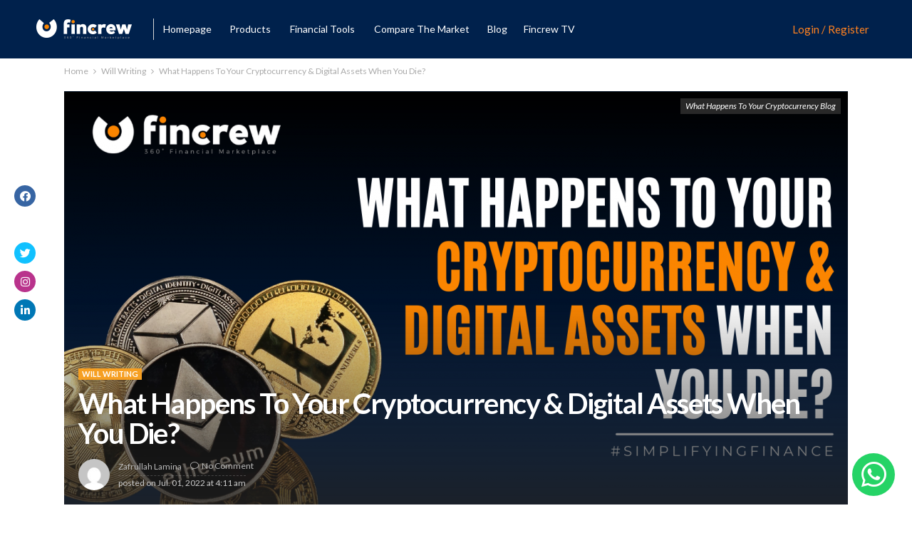

--- FILE ---
content_type: text/html; charset=UTF-8
request_url: https://blog.fincrew.my/2022/07/01/what-happens-to-your-cryptocurrency-digital-assets-when-you-die/
body_size: 126106
content:
<!DOCTYPE html>
<html lang="en-US">
<head>
	<meta charset="UTF-8"/>
	<meta http-equiv="X-UA-Compatible" content="IE=edge">
	<meta name="viewport" content="width=device-width, initial-scale=1.0">
	<meta name="p:domain_verify" content="c76e393503f966cfe0d5f42249024b45"/>
	<link rel="profile" href="http://gmpg.org/xfn/11"/>
	<link rel="pingback" href="https://blog.fincrew.my/xmlrpc.php"/>
	<script src="https://code.jquery.com/jquery-3.6.0.min.js"></script><script type="text/javascript" language="javascript"
                            src="https://blog.fincrew.my/wp-content/plugins/sheets-to-wp-table-live-sync/assets/public/common/datatables/tables/js/jquery.datatables.min.js"></script><script type="text/javascript" language="javascript"
                            src="https://blog.fincrew.my/wp-content/plugins/sheets-to-wp-table-live-sync/assets/public/common/datatables/tables/js/datatables.semanticui.min.js"></script><script type="text/javascript" language="javascript"
                            src="https://blog.fincrew.my/wp-content/plugins/sheets-to-wp-table-live-sync-pro/Assets/Public/Common/DataTables/DownlodableAssets/buttons.min.js"></script><script type="text/javascript" language="javascript"
                            src="https://blog.fincrew.my/wp-content/plugins/sheets-to-wp-table-live-sync-pro/Assets/Public/Common/DataTables/DownlodableAssets/jszip.min.js"></script><script type="text/javascript" language="javascript"
                            src="https://blog.fincrew.my/wp-content/plugins/sheets-to-wp-table-live-sync-pro/Assets/Public/Common/DataTables/DownlodableAssets/vfs_fonts.js"></script><script type="text/javascript" language="javascript"
                            src="https://blog.fincrew.my/wp-content/plugins/sheets-to-wp-table-live-sync-pro/Assets/Public/Common/DataTables/DownlodableAssets/buttons.html5.min.js"></script><script type="text/javascript" language="javascript"
                            src="https://blog.fincrew.my/wp-content/plugins/sheets-to-wp-table-live-sync-pro/Assets/Public/Common/DataTables/DownlodableAssets/buttons.print.min.js"></script><script type="application/javascript">var newsmax_ruby_ajax_url = "https://blog.fincrew.my/wp-admin/admin-ajax.php"</script><meta name='robots' content='index, follow, max-image-preview:large, max-snippet:-1, max-video-preview:-1' />
<meta property="og:title" content="What Happens To Your Cryptocurrency &amp; Digital Assets When You Die?   "/>
<meta property="og:description" content="What happens to your cryptocurrency value when you die? Do you have any idea? Is it included in your beneficiary&#039;s retirement account and personal property? Un"/>
<meta property="og:image:alt" content="What Happens To Your Cryptocurrency Blog Featured Image"/>
<meta property="og:image" content="https://blog.fincrew.my/wp-content/uploads/2022/07/Fincrew-Blog-1-1.png"/>
<meta property="og:type" content="article"/>
<meta property="og:article:published_time" content="2022-07-01 04:11:53"/>
<meta property="og:article:modified_time" content="2022-07-13 08:54:00"/>
<meta property="og:article:tag" content="Crypto Exchange"/>
<meta property="og:article:tag" content="Cryptocurrency"/>
<meta property="og:article:tag" content="Digital Assets"/>
<meta property="og:article:tag" content="Online Will Writing"/>
<meta name="twitter:card" content="summary">
<meta name="twitter:title" content="What Happens To Your Cryptocurrency &amp; Digital Assets When You Die?   "/>
<meta name="twitter:description" content="What happens to your cryptocurrency value when you die? Do you have any idea? Is it included in your beneficiary&#039;s retirement account and personal property? Un"/>
<meta name="twitter:image" content="https://blog.fincrew.my/wp-content/uploads/2022/07/Fincrew-Blog-1-1.png"/>
<meta name="twitter:image:alt" content="What Happens To Your Cryptocurrency Blog Featured Image"/>
<meta name="author" content="Zafrullah Lamina"/>

	<!-- This site is optimized with the Yoast SEO Premium plugin v18.1 (Yoast SEO v18.3) - https://yoast.com/wordpress/plugins/seo/ -->
	<title>Cryptocurrency &amp; Digital Assets: What Happens When You Die?</title>
	<meta name="description" content="What happens to your cryptocurrency value when you die? Do you have any idea?" />
	<link rel="canonical" href="https://blog.fincrew.my/2022/07/01/what-happens-to-your-cryptocurrency-digital-assets-when-you-die/" />
	<meta property="og:url" content="https://blog.fincrew.my/2022/07/01/what-happens-to-your-cryptocurrency-digital-assets-when-you-die/" />
	<meta property="og:site_name" content="Fincrew.my Blog" />
	<meta property="article:publisher" content="https://www.facebook.com/fincrew.my" />
	<meta property="article:published_time" content="2022-07-01T04:11:53+00:00" />
	<meta property="article:modified_time" content="2022-07-13T08:54:00+00:00" />
	<meta property="og:image" content="https://blog.fincrew.my/wp-content/uploads/2022/07/Fincrew-Blog-1-1.png" />
	<meta property="og:image:width" content="1500" />
	<meta property="og:image:height" content="920" />
	<meta property="og:image:type" content="image/png" />
	<meta name="twitter:creator" content="@FinCrew_my" />
	<meta name="twitter:site" content="@FinCrew_my" />
	<meta name="twitter:label1" content="Written by" />
	<meta name="twitter:data1" content="Zafrullah Lamina" />
	<meta name="twitter:label2" content="Est. reading time" />
	<meta name="twitter:data2" content="3 minutes" />
	<script type="application/ld+json" class="yoast-schema-graph">{"@context":"https://schema.org","@graph":[{"@type":"Organization","@id":"https://blog.fincrew.my/#organization","name":"Fincrew","url":"https://blog.fincrew.my/","sameAs":["https://www.facebook.com/fincrew.my","https://www.instagram.com/fincrew.my/","https://www.linkedin.com/company/fincrew/","https://www.youtube.com/c/fincrew","https://www.pinterest.com/fincrewmy/","https://twitter.com/FinCrew_my"],"logo":{"@type":"ImageObject","@id":"https://blog.fincrew.my/#logo","inLanguage":"en-US","url":"https://blog.fincrew.my/wp-content/uploads/2020/11/Profile_Logo.jpg","contentUrl":"https://blog.fincrew.my/wp-content/uploads/2020/11/Profile_Logo.jpg","width":500,"height":500,"caption":"Fincrew"},"image":{"@id":"https://blog.fincrew.my/#logo"}},{"@type":"WebSite","@id":"https://blog.fincrew.my/#website","url":"https://blog.fincrew.my/","name":"Fincrew.my Blog","description":"","publisher":{"@id":"https://blog.fincrew.my/#organization"},"potentialAction":[{"@type":"SearchAction","target":{"@type":"EntryPoint","urlTemplate":"https://blog.fincrew.my/?s={search_term_string}"},"query-input":"required name=search_term_string"}],"inLanguage":"en-US"},{"@type":"ImageObject","@id":"https://blog.fincrew.my/2022/07/01/what-happens-to-your-cryptocurrency-digital-assets-when-you-die/#primaryimage","inLanguage":"en-US","url":"https://blog.fincrew.my/wp-content/uploads/2022/07/Fincrew-Blog-1-1.png","contentUrl":"https://blog.fincrew.my/wp-content/uploads/2022/07/Fincrew-Blog-1-1.png","width":1500,"height":920,"caption":"What Happens To Your Cryptocurrency Blog"},{"@type":"WebPage","@id":"https://blog.fincrew.my/2022/07/01/what-happens-to-your-cryptocurrency-digital-assets-when-you-die/#webpage","url":"https://blog.fincrew.my/2022/07/01/what-happens-to-your-cryptocurrency-digital-assets-when-you-die/","name":"Cryptocurrency & Digital Assets: What Happens When You Die?","isPartOf":{"@id":"https://blog.fincrew.my/#website"},"primaryImageOfPage":{"@id":"https://blog.fincrew.my/2022/07/01/what-happens-to-your-cryptocurrency-digital-assets-when-you-die/#primaryimage"},"datePublished":"2022-07-01T04:11:53+00:00","dateModified":"2022-07-13T08:54:00+00:00","description":"What happens to your cryptocurrency value when you die? Do you have any idea?","breadcrumb":{"@id":"https://blog.fincrew.my/2022/07/01/what-happens-to-your-cryptocurrency-digital-assets-when-you-die/#breadcrumb"},"inLanguage":"en-US","potentialAction":[{"@type":"ReadAction","target":["https://blog.fincrew.my/2022/07/01/what-happens-to-your-cryptocurrency-digital-assets-when-you-die/"]}]},{"@type":"BreadcrumbList","@id":"https://blog.fincrew.my/2022/07/01/what-happens-to-your-cryptocurrency-digital-assets-when-you-die/#breadcrumb","itemListElement":[{"@type":"ListItem","position":1,"name":"Home","item":"https://blog.fincrew.my/"},{"@type":"ListItem","position":2,"name":"What Happens To Your Cryptocurrency &#038; Digital Assets When You Die?   "}]},{"@type":"Article","@id":"https://blog.fincrew.my/2022/07/01/what-happens-to-your-cryptocurrency-digital-assets-when-you-die/#article","isPartOf":{"@id":"https://blog.fincrew.my/2022/07/01/what-happens-to-your-cryptocurrency-digital-assets-when-you-die/#webpage"},"author":{"@id":"https://blog.fincrew.my/#/schema/person/741309ddb3d1dd98bda4598666133f88"},"headline":"What Happens To Your Cryptocurrency &#038; Digital Assets When You Die?   ","datePublished":"2022-07-01T04:11:53+00:00","dateModified":"2022-07-13T08:54:00+00:00","mainEntityOfPage":{"@id":"https://blog.fincrew.my/2022/07/01/what-happens-to-your-cryptocurrency-digital-assets-when-you-die/#webpage"},"wordCount":597,"commentCount":0,"publisher":{"@id":"https://blog.fincrew.my/#organization"},"image":{"@id":"https://blog.fincrew.my/2022/07/01/what-happens-to-your-cryptocurrency-digital-assets-when-you-die/#primaryimage"},"thumbnailUrl":"https://blog.fincrew.my/wp-content/uploads/2022/07/Fincrew-Blog-1-1.png","keywords":["Crypto Exchange","Cryptocurrency","Digital Assets","Online Will Writing"],"articleSection":["Will Writing"],"inLanguage":"en-US","potentialAction":[{"@type":"CommentAction","name":"Comment","target":["https://blog.fincrew.my/2022/07/01/what-happens-to-your-cryptocurrency-digital-assets-when-you-die/#respond"]}],"copyrightYear":"2022","copyrightHolder":{"@id":"https://blog.fincrew.my/#organization"}},{"@type":"Person","@id":"https://blog.fincrew.my/#/schema/person/741309ddb3d1dd98bda4598666133f88","name":"Zafrullah Lamina","image":{"@type":"ImageObject","@id":"https://blog.fincrew.my/#personlogo","inLanguage":"en-US","url":"https://secure.gravatar.com/avatar/5db97c69f4d6de48400a582ad113ec78?s=96&d=mm&r=g","contentUrl":"https://secure.gravatar.com/avatar/5db97c69f4d6de48400a582ad113ec78?s=96&d=mm&r=g","caption":"Zafrullah Lamina"},"url":"https://blog.fincrew.my/author/zafrullah_fincrew/"}]}</script>
	<!-- / Yoast SEO Premium plugin. -->


<link rel='dns-prefetch' href='//www.googletagmanager.com' />
<link rel='dns-prefetch' href='//fonts.googleapis.com' />
<link rel='dns-prefetch' href='//s.w.org' />
<link rel='dns-prefetch' href='//pagead2.googlesyndication.com' />
<link rel="alternate" type="application/rss+xml" title="Fincrew.my Blog &raquo; Feed" href="https://blog.fincrew.my/feed/" />
<link rel="alternate" type="application/rss+xml" title="Fincrew.my Blog &raquo; Comments Feed" href="https://blog.fincrew.my/comments/feed/" />
<link rel="alternate" type="application/rss+xml" title="Fincrew.my Blog &raquo; What Happens To Your Cryptocurrency &#038; Digital Assets When You Die?    Comments Feed" href="https://blog.fincrew.my/2022/07/01/what-happens-to-your-cryptocurrency-digital-assets-when-you-die/feed/" />
		<script type="text/javascript">
			window._wpemojiSettings = {"baseUrl":"https:\/\/s.w.org\/images\/core\/emoji\/13.0.1\/72x72\/","ext":".png","svgUrl":"https:\/\/s.w.org\/images\/core\/emoji\/13.0.1\/svg\/","svgExt":".svg","source":{"concatemoji":"https:\/\/blog.fincrew.my\/wp-includes\/js\/wp-emoji-release.min.js?ver=5.7.14"}};
			!function(e,a,t){var n,r,o,i=a.createElement("canvas"),p=i.getContext&&i.getContext("2d");function s(e,t){var a=String.fromCharCode;p.clearRect(0,0,i.width,i.height),p.fillText(a.apply(this,e),0,0);e=i.toDataURL();return p.clearRect(0,0,i.width,i.height),p.fillText(a.apply(this,t),0,0),e===i.toDataURL()}function c(e){var t=a.createElement("script");t.src=e,t.defer=t.type="text/javascript",a.getElementsByTagName("head")[0].appendChild(t)}for(o=Array("flag","emoji"),t.supports={everything:!0,everythingExceptFlag:!0},r=0;r<o.length;r++)t.supports[o[r]]=function(e){if(!p||!p.fillText)return!1;switch(p.textBaseline="top",p.font="600 32px Arial",e){case"flag":return s([127987,65039,8205,9895,65039],[127987,65039,8203,9895,65039])?!1:!s([55356,56826,55356,56819],[55356,56826,8203,55356,56819])&&!s([55356,57332,56128,56423,56128,56418,56128,56421,56128,56430,56128,56423,56128,56447],[55356,57332,8203,56128,56423,8203,56128,56418,8203,56128,56421,8203,56128,56430,8203,56128,56423,8203,56128,56447]);case"emoji":return!s([55357,56424,8205,55356,57212],[55357,56424,8203,55356,57212])}return!1}(o[r]),t.supports.everything=t.supports.everything&&t.supports[o[r]],"flag"!==o[r]&&(t.supports.everythingExceptFlag=t.supports.everythingExceptFlag&&t.supports[o[r]]);t.supports.everythingExceptFlag=t.supports.everythingExceptFlag&&!t.supports.flag,t.DOMReady=!1,t.readyCallback=function(){t.DOMReady=!0},t.supports.everything||(n=function(){t.readyCallback()},a.addEventListener?(a.addEventListener("DOMContentLoaded",n,!1),e.addEventListener("load",n,!1)):(e.attachEvent("onload",n),a.attachEvent("onreadystatechange",function(){"complete"===a.readyState&&t.readyCallback()})),(n=t.source||{}).concatemoji?c(n.concatemoji):n.wpemoji&&n.twemoji&&(c(n.twemoji),c(n.wpemoji)))}(window,document,window._wpemojiSettings);
		</script>
		<style type="text/css">
img.wp-smiley,
img.emoji {
	display: inline !important;
	border: none !important;
	box-shadow: none !important;
	height: 1em !important;
	width: 1em !important;
	margin: 0 .07em !important;
	vertical-align: -0.1em !important;
	background: none !important;
	padding: 0 !important;
}
</style>
	<link rel='stylesheet' id='newsmax_ruby_core_style-css'  href='https://blog.fincrew.my/wp-content/plugins/newsmax-core/assets/style.css?ver=1.5' type='text/css' media='all' />
<link rel='stylesheet' id='wp-block-library-css'  href='https://blog.fincrew.my/wp-includes/css/dist/block-library/style.min.css?ver=5.7.14' type='text/css' media='all' />
<link rel='stylesheet' id='GSWPTS-table-responsive-css'  href='https://blog.fincrew.my/wp-content/plugins/sheets-to-wp-table-live-sync-pro/Assets/Public/Styles/frontend.min.css?ver=2.13.0' type='text/css' media='all' />
<link rel='stylesheet' id='GSWPTS-frontend-css-css'  href='https://blog.fincrew.my/wp-content/plugins/sheets-to-wp-table-live-sync/assets/public/styles/frontend.min.css?ver=2.12.12' type='text/css' media='all' />
<link rel='stylesheet' id='gswptsProTable_style-1-css'  href='https://blog.fincrew.my/wp-content/plugins/sheets-to-wp-table-live-sync-pro/Assets/Public/Styles/style-1.min.css?ver=2.12.12' type='text/css' media='all' />
<link rel='stylesheet' id='gswptsProTable_style-2-css'  href='https://blog.fincrew.my/wp-content/plugins/sheets-to-wp-table-live-sync-pro/Assets/Public/Styles/style-2.min.css?ver=2.12.12' type='text/css' media='all' />
<link rel='stylesheet' id='gswptsProTable_style-3-css'  href='https://blog.fincrew.my/wp-content/plugins/sheets-to-wp-table-live-sync-pro/Assets/Public/Styles/style-3.min.css?ver=2.12.12' type='text/css' media='all' />
<link rel='stylesheet' id='gswptsProTable_style-4-css'  href='https://blog.fincrew.my/wp-content/plugins/sheets-to-wp-table-live-sync-pro/Assets/Public/Styles/style-4.min.css?ver=2.12.12' type='text/css' media='all' />
<link rel='stylesheet' id='gswptsProTable_style-5-css'  href='https://blog.fincrew.my/wp-content/plugins/sheets-to-wp-table-live-sync-pro/Assets/Public/Styles/style-5.min.css?ver=2.12.12' type='text/css' media='all' />
<link rel='stylesheet' id='bootstrap-css'  href='https://blog.fincrew.my/wp-content/themes/newsmax/assets/external/bootstrap.css?ver=v3.3.1' type='text/css' media='all' />
<link rel='stylesheet' id='font-awesome-css'  href='https://blog.fincrew.my/wp-content/themes/newsmax/assets/external/font-awesome.css?ver=v4.7.0' type='text/css' media='all' />
<link rel='stylesheet' id='simple-line-icons-css'  href='https://blog.fincrew.my/wp-content/themes/newsmax/assets/external/simple-line-icons.css?ver=v2.4.0' type='text/css' media='all' />
<link rel='stylesheet' id='newsmax-miscellaneous-css'  href='https://blog.fincrew.my/wp-content/themes/newsmax/assets/css/miscellaneous.css?ver=1.6' type='text/css' media='all' />
<link rel='stylesheet' id='newsmax-ruby-main-css'  href='https://blog.fincrew.my/wp-content/themes/newsmax/assets/css/main.css?ver=1.6' type='text/css' media='all' />
<link rel='stylesheet' id='newsmax-ruby-responsive-css'  href='https://blog.fincrew.my/wp-content/themes/newsmax/assets/css/responsive.css?ver=1.6' type='text/css' media='all' />
<link rel='stylesheet' id='newsmax-ruby-style-css'  href='https://blog.fincrew.my/wp-content/themes/newsmax/style.css?ver=1.6' type='text/css' media='all' />
<style id='newsmax-ruby-style-inline-css' type='text/css'>
input[type="button"]:hover, button:hover, .ruby-error p, .category-header-outer .archive-header,.main-menu-inner > li > a:hover, .main-menu-inner > li > a:focus, .mega-col-menu.sub-menu .mega-col-menu-inner a:hover,.mega-col-menu.sub-menu .mega-col-menu-inner .current-menu-item > a, .no-menu a, .small-menu-wrap .sub-menu li > a:hover, .main-menu-inner > li.current_page_item > a,.off-canvas-nav-wrap a:hover, .off-canvas-nav-wrap .sub-menu a:hover, .breaking-news-title .mobile-headline, .breadcrumb-inner a:hover, .breadcrumb-inner a:focus, .post-meta-info a:hover,.box-author-total-post, .title-nothing > *, .single .single-title.post-title, .share-total-number, .view-total-number, .sb-widget-instagram .instagram-bottom-text:hover,.box-author-title a, .box-author-desc a, .box-author-viewmore > a, .entry a:not(button),.entry blockquote:before, .comments-area .comment-reply-title, .comments-area .logged-in-as a:hover,.comment-title h3, .comment-author.vcard .fn a:hover, .comments-area .comment-awaiting-moderation,.widget li a:hover, .instagram-bottom-text a:hover, .twitter-content.post-excerpt a, .entry cite{ color: #f69f22;}input[type="submit"], button, .ruby-slider-popup-nav, li.is-current-sub,.main-menu-inner .sub-menu .current-menu-item > a, .sub-menu > li > a:hover,.small-menu-outer:hover .icon-toggle, .small-menu-outer:hover .icon-toggle:before,.small-menu-outer:hover .icon-toggle:after, .cat-info-el:before, .ajax-nextprev.ajax-pagination a:hover,.is-light-text .ajax-nextprev.ajax-pagination a:hover, .ruby-block-wrap .ajax-loadmore-link:hover, .popup-thumbnail-slider-outer .ruby-slider-nav:hover,.ruby-slider-nav:hover, a.page-numbers:hover, a.page-numbers:focus, .page-numbers.current, .is-logo-text h1:after,.is-logo-text .logo-title:after, .pagination-next-prev a:hover, .pagination-next-prev a:focus, .blog-loadmore-link:hover,.ajax-related-video a:hover, .single-post-box-related-video.is-light-text .block-title h3:before, .single-post-box-related .ajax-loadmore-link:hover,input[type="button"].ninja-forms-field, .entry input[type="submit"], .single-page-links .pagination-num > span,.box-comment-btn-wrap:hover, .reply a.comment-reply-link:hover, .reply a.comment-reply-link:focus,.comments-area a.comment-edit-link:hover, .comments-area #cancel-comment-reply-link:hover, .widget-btn:hover, .header-style-5 .widget-btn.fw-widget-instagram .instagram-bottom-text:hover, .is-cat-style-2 .cat-info-el, .is-cat-style-3 .cat-info-el, .post-btn a:hover, .post-btn a:focus{ background-color: #f69f22;}.single-post-6 .single-post-overlay-header{ border-color: #f69f22;}.video-playlist-iframe-nav::-webkit-scrollbar-corner {background-color: #f69f22;}.video-playlist-iframe-nav::-webkit-scrollbar-thumb {background-color: #f69f22;}.widget_tag_cloud a:hover { background-color: #f69f22!important;}.small-menu-inner > li > a, .breadcrumb-wrap, .widget-btn { font-family: Lato;}.small-menu-inner .sub-menu { font-family: Lato;}.logo-inner img {max-height: 90px;}.footer-copyright-wrap .copyright-text, .footer-copyright-wrap .footer-menu-inner { color:#aaaaaa;}.footer-copyright-wrap { background-color: #10151c;}h1 {font-family:Lato;}h1 {font-weight:700;}h2 {font-family:Lato;}h2 {font-weight:700;}h3 {font-family:Lato;}h3 {font-weight:700;}h4 {font-family:Lato;}h4 {font-weight:700;}h5 {font-family:Lato;}h5 {font-weight:700;}h6 {font-family:Lato;}h6 {font-weight:700;}@media only screen and (min-width: 992px) and (max-width: 1199px) {body .post-title.is-size-0 {}body .post-title.is-size-1 {}body .post-title.is-size-2 {}body .post-title.is-size-3 {}body .post-title.is-size-4 {}}@media only screen and (max-width: 991px) {body .post-title.is-size-0 {}body .post-title.is-size-1 {}body .post-title.is-size-2 {}body .post-title.is-size-3 {}body .post-title.is-size-4 {}}@media only screen and (max-width: 767px) {body .post-title.is-size-0 {}body .post-title.is-size-1 {}body .post-title.is-size-2 {}body .post-title.is-size-3 {}body .post-title.is-size-4, .post-list-2 .post-title a, .post-list-3 .post-title a {}}@media only screen and (max-width: 767px) {body, p {}.post-excerpt p {}.entry h1 {}.entry h2 {}.entry h3 {}.entry h4 {}.entry h5 {}.entry h6 {}}.single .post-title.single-title {color :#ffffff!important;}.post-meta-info-duration { font-family:Lato;}.widget_recent_entries li a, .recentcomments a { font-family:Lato;}
#newsmax_ruby_navbar_widget_button-5 .widget-btn {background-color: #f69f22;color: #fff;}#newsmax_ruby_navbar_widget_button-5 .widget-btn:hover {}#newsmax_ruby_navbar_widget_button-_multiwidget .widget-btn {}#newsmax_ruby_navbar_widget_button-_multiwidget .widget-btn:hover {}
</style>
<link rel='stylesheet' id='dashicons-css'  href='https://blog.fincrew.my/wp-includes/css/dashicons.min.css?ver=5.7.14' type='text/css' media='all' />
<link rel='stylesheet' id='zoom-instagram-widget-css'  href='https://blog.fincrew.my/wp-content/plugins/instagram-widget-by-wpzoom/css/instagram-widget.css?ver=1.9.5' type='text/css' media='all' />
<link rel='stylesheet' id='magnific-popup-css'  href='https://blog.fincrew.my/wp-content/plugins/instagram-widget-by-wpzoom/assets/frontend/magnific-popup/magnific-popup.css?ver=1.9.5' type='text/css' media='all' />
<link rel='stylesheet' id='swiper-css-css'  href='https://blog.fincrew.my/wp-content/plugins/instagram-widget-by-wpzoom/assets/frontend/swiper/swiper.css?ver=1.9.5' type='text/css' media='all' />
<link rel='stylesheet' id='all-in-one-video-gallery-public-css'  href='https://blog.fincrew.my/wp-content/plugins/all-in-one-video-gallery/public/assets/css/public.css?ver=2.6.1' type='text/css' media='all' />
<link rel='stylesheet' id='redux-google-fonts-newsmax_ruby_theme_options-css'  href='https://fonts.googleapis.com/css?family=Lato%3A100%2C300%2C400%2C700%2C900%2C100italic%2C300italic%2C400italic%2C700italic%2C900italic&#038;ver=1677734516' type='text/css' media='all' />
<script type='text/javascript' src='https://blog.fincrew.my/wp-content/plugins/enable-jquery-migrate-helper/js/jquery/jquery-1.12.4-wp.js?ver=1.12.4-wp' id='jquery-core-js'></script>
<script type='text/javascript' src='https://blog.fincrew.my/wp-content/plugins/enable-jquery-migrate-helper/js/jquery-migrate/jquery-migrate-1.4.1-wp.js?ver=1.4.1-wp' id='jquery-migrate-js'></script>
<script type='text/javascript' src='https://blog.fincrew.my/wp-content/plugins/sheets-to-wp-table-live-sync/assets/public/common/datatables/tables/js/jquery.datatables.min.js?ver=2.12.12' id='GSWPTS-frontend-table-js'></script>
<script type='text/javascript' src='https://blog.fincrew.my/wp-content/plugins/sheets-to-wp-table-live-sync/assets/public/common/datatables/tables/js/datatables.semanticui.min.js?ver=2.12.12' id='GSWPTS-frontend-semantic-js'></script>
<!--[if lt IE 9]>
<script type='text/javascript' src='https://blog.fincrew.my/wp-content/themes/newsmax/assets/external/html5shiv.min.js?ver=3.7.3' id='html5-js'></script>
<![endif]-->

<!-- Google Analytics snippet added by Site Kit -->
<script type='text/javascript' src='https://www.googletagmanager.com/gtag/js?id=G-WZY9R4Y80K' id='google_gtagjs-js' async></script>
<script type='text/javascript' id='google_gtagjs-js-after'>
window.dataLayer = window.dataLayer || [];function gtag(){dataLayer.push(arguments);}
gtag("js", new Date());
gtag("set", "developer_id.dZTNiMT", true);
gtag("config", "G-WZY9R4Y80K");
</script>

<!-- End Google Analytics snippet added by Site Kit -->
<link rel="https://api.w.org/" href="https://blog.fincrew.my/wp-json/" /><link rel="alternate" type="application/json" href="https://blog.fincrew.my/wp-json/wp/v2/posts/2566" /><link rel="EditURI" type="application/rsd+xml" title="RSD" href="https://blog.fincrew.my/xmlrpc.php?rsd" />
<link rel="wlwmanifest" type="application/wlwmanifest+xml" href="https://blog.fincrew.my/wp-includes/wlwmanifest.xml" /> 
<meta name="generator" content="WordPress 5.7.14" />
<link rel='shortlink' href='https://blog.fincrew.my/?p=2566' />
<link rel="alternate" type="application/json+oembed" href="https://blog.fincrew.my/wp-json/oembed/1.0/embed?url=https%3A%2F%2Fblog.fincrew.my%2F2022%2F07%2F01%2Fwhat-happens-to-your-cryptocurrency-digital-assets-when-you-die%2F" />
<link rel="alternate" type="text/xml+oembed" href="https://blog.fincrew.my/wp-json/oembed/1.0/embed?url=https%3A%2F%2Fblog.fincrew.my%2F2022%2F07%2F01%2Fwhat-happens-to-your-cryptocurrency-digital-assets-when-you-die%2F&#038;format=xml" />
<meta name="generator" content="Site Kit by Google 1.93.0" />
        <script type="text/javascript">
            var jQueryMigrateHelperHasSentDowngrade = false;

			window.onerror = function( msg, url, line, col, error ) {
				// Break out early, do not processing if a downgrade reqeust was already sent.
				if ( jQueryMigrateHelperHasSentDowngrade ) {
					return true;
                }

				var xhr = new XMLHttpRequest();
				var nonce = '6f2822300e';
				var jQueryFunctions = [
					'andSelf',
					'browser',
					'live',
					'boxModel',
					'support.boxModel',
					'size',
					'swap',
					'clean',
					'sub',
                ];
				var match_pattern = /\)\.(.+?) is not a function/;
                var erroredFunction = msg.match( match_pattern );

                // If there was no matching functions, do not try to downgrade.
                if ( typeof erroredFunction !== 'object' || typeof erroredFunction[1] === "undefined" || -1 === jQueryFunctions.indexOf( erroredFunction[1] ) ) {
                    return true;
                }

                // Set that we've now attempted a downgrade request.
                jQueryMigrateHelperHasSentDowngrade = true;

				xhr.open( 'POST', 'https://blog.fincrew.my/wp-admin/admin-ajax.php' );
				xhr.setRequestHeader( 'Content-Type', 'application/x-www-form-urlencoded' );
				xhr.onload = function () {
					var response,
                        reload = false;

					if ( 200 === xhr.status ) {
                        try {
                        	response = JSON.parse( xhr.response );

                        	reload = response.data.reload;
                        } catch ( e ) {
                        	reload = false;
                        }
                    }

					// Automatically reload the page if a deprecation caused an automatic downgrade, ensure visitors get the best possible experience.
					if ( reload ) {
						location.reload();
                    }
				};

				xhr.send( encodeURI( 'action=jquery-migrate-downgrade-version&_wpnonce=' + nonce ) );

				// Suppress error alerts in older browsers
				return true;
			}
        </script>

		<style>
                .gswpts_style-2.gswpts_style-2 table th {
    background: #00214c;
    color: #fff;
    border-top: none;
}



.gswpts_tables_container select{
    display:inline-block;
}

.dataTables_scrollBody{
 overflow:auto !important;   

}

.dataTables_scrollBody table thead tr th{
    vertical-align:top;
}

@media only screen and (max-width: 768px) {
    
    .gswpts_tables_container.collapse_style tbody tr td{
        word-break:normal;
    }
    
    .gswpts_style-2.gswpts_style-2 table td{
        height:auto;
    }   

    .gswpts_tables_container.collapse_style thead{
        display:none;
    }   
    
    .gswpts_tables_container.collapse_style tbody tr td::before{
        overflow: hidden;
        background: #00214c;
        color: #ffffff;
        border: none;
        white-space:normal;
        line-height:1;
    }
    
    .gswpts_tables_container.collapse_style tbody tr td::after{
        display:none;
    }
    
    .gswpts_tables_container.collapse_style tr{
        margin:10px 0px;   
    }
    
    .gswpts_style-2.gswpts_style-2 table{
        border:none;
    }
    
    .gswpts_tables_container.collapse_style tr{
        border:1px solid #d7d7d7;
        border-radius:10px;
        overflow:hidden;
    }
    
    .gswpts_style-2.gswpts_style-2 table td:last-child,
    .gswpts_style-2.gswpts_style-2 table td:first-child{
        border-right:none;
        border-left:none;
    }
    
    .gswpts_style-2.gswpts_style-2 table td:first-child {
        border-right: none;
        background-color: #ff8220 !important;
        color: #ffffff;
    }
}
            </style>
<!-- Google AdSense snippet added by Site Kit -->
<meta name="google-adsense-platform-account" content="ca-host-pub-2644536267352236">
<meta name="google-adsense-platform-domain" content="sitekit.withgoogle.com">
<!-- End Google AdSense snippet added by Site Kit -->

<!-- Google AdSense snippet added by Site Kit -->
<script async="async" src="https://pagead2.googlesyndication.com/pagead/js/adsbygoogle.js?client=ca-pub-1017616390390912&amp;host=ca-host-pub-2644536267352236" crossorigin="anonymous" type="text/javascript"></script>

<!-- End Google AdSense snippet added by Site Kit -->
<link rel="icon" href="https://blog.fincrew.my/wp-content/uploads/2022/04/cropped-Fav-32x32.png" sizes="32x32" />
<link rel="icon" href="https://blog.fincrew.my/wp-content/uploads/2022/04/cropped-Fav-192x192.png" sizes="192x192" />
<link rel="apple-touch-icon" href="https://blog.fincrew.my/wp-content/uploads/2022/04/cropped-Fav-180x180.png" />
<meta name="msapplication-TileImage" content="https://blog.fincrew.my/wp-content/uploads/2022/04/cropped-Fav-270x270.png" />
<style type="text/css" title="dynamic-css" class="options-output">.banner-wrap{background-color:#ffffff;background-repeat:no-repeat;background-size:cover;background-attachment:fixed;background-position:center center;}.footer-inner{background-color:#10151c;background-repeat:no-repeat;background-size:cover;background-attachment:fixed;background-position:center center;}body,p{font-family:Lato;font-weight:400;font-style:normal;}.post-title.is-size-0{font-family:Lato;font-weight:700;font-style:normal;}.post-title.is-size-1{font-family:Lato;line-height:30px;font-weight:900;font-style:normal;font-size:30px;}.post-title.is-size-2{font-family:Lato;font-weight:900;font-style:normal;}.post-title.is-size-3{font-family:Lato;font-weight:normal;font-style:normal;}.post-title.is-size-4{font-family:Lato;font-weight:normal;font-style:normal;}.post-cat-info{font-family:Lato;text-transform:uppercase;font-weight:700;font-style:normal;}.post-meta-info{font-family:Lato;font-weight:400;font-style:normal;color:#aaaaaa;}.post-btn a{font-family:Lato;font-weight:400;font-style:normal;font-size:11px;}.block-header-wrap,.is-block-header-style-5 .block-header-wrap{font-family:Lato;font-weight:400;font-style:normal;font-size:18px;}.widget-title, .is-block-header-style-5 .widget-title.block-title{font-family:Lato;text-transform:uppercase;font-weight:700;font-style:normal;font-size:14px;}.main-menu-inner > li > a{font-family:Lato;text-transform:none;font-weight:normal;font-style:normal;}.navbar-wrap .is-sub-default{font-family:Lato;text-transform:capitalize;font-weight:400;font-style:normal;}.topbar-wrap{font-family:Lato;text-transform:capitalize;font-weight:300;font-style:normal;}.off-canvas-nav-wrap{font-family:Lato;text-transform:uppercase;font-weight:normal;font-style:normal;}.off-canvas-nav-wrap .sub-menu a{font-family:Lato;text-transform:uppercase;font-weight:normal;font-style:normal;}.logo-wrap.is-logo-text .logo-title,.off-canvas-logo-wrap.is-logo-text .logo-text{font-family:Lato;font-weight:700;font-style:normal;}.site-tagline{font-family:Lato;font-weight:400;font-style:normal;}.logo-mobile-wrap .logo-text{font-family:Lato;text-transform:uppercase;font-weight:normal;font-style:normal;}.entry h1{font-family:Lato;font-weight:700;font-style:normal;}.entry h2{font-family:Lato;font-weight:700;font-style:normal;}.entry h3{font-family:Lato;font-weight:700;font-style:normal;}.entry h4{font-family:Lato;font-weight:700;font-style:normal;}.entry h5{font-family:Lato;font-weight:700;font-style:normal;}.entry h6{font-family:Lato;font-weight:700;font-style:normal;}</style>	<meta name='dmca-site-verification' content='OURHM2xhdytVVjVUUTZmZlFNeHZ5Zz090' />
	
	<link rel="stylesheet" href="https://fincrew.my/css/blog-footer-header.css?version=1.6.9.1">
	<link rel="stylesheet" href="https://cdnjs.cloudflare.com/ajax/libs/font-awesome/5.15.1/css/all.min.css" integrity="sha512-+4zCK9k+qNFUR5X+cKL9EIR+ZOhtIloNl9GIKS57V1MyNsYpYcUrUeQc9vNfzsWfV28IaLL3i96P9sdNyeRssA==" crossorigin="anonymous" />
	<link rel="stylesheet" href="https://cdnjs.cloudflare.com/ajax/libs/font-awesome/4.7.0/css/font-awesome.css" integrity="sha512-5A8nwdMOWrSz20fDsjczgUidUBR8liPYU+WymTZP1lmY9G6Oc7HlZv156XqnsgNUzTyMefFTcsFH/tnJE/+xBg==" crossorigin="anonymous" />


	<!-- added by yicheng to test 23/9/2021 -->
    <!-- Global site tag (gtag.js) - Google Analytics -->
	<script async src="https://www.googletagmanager.com/gtag/js?id=UA-173045160-1"></script>
	<script>
	  window.dataLayer = window.dataLayer || [];
	  function gtag(){dataLayer.push(arguments);}
	  gtag('js', new Date());

	  gtag('config', 'UA-173045160-1');
	  gtag('config', 'AW-462202854');
	</script>



	<!-- Facebook Pixel Code -->
<script>
!function(f,b,e,v,n,t,s)
{if(f.fbq)return;n=f.fbq=function(){n.callMethod?
n.callMethod.apply(n,arguments):n.queue.push(arguments)};
if(!f._fbq)f._fbq=n;n.push=n;n.loaded=!0;n.version='2.0';
n.queue=[];t=b.createElement(e);t.async=!0;
t.src=v;s=b.getElementsByTagName(e)[0];
s.parentNode.insertBefore(t,s)}(window, document,'script',
'https://connect.facebook.net/en_US/fbevents.js');
fbq('init', '1137038486677498');
fbq('track', 'PageView');
</script>
<noscript><img height="1" width="1" style="display:none"
src="https://www.facebook.com/tr?id=1137038486677498&ev=PageView&noscript=1"
/></noscript>
<!-- End Facebook Pixel Code -->
	<!-- TrustBox script -->
<script type="text/javascript" src="//widget.trustpilot.com/bootstrap/v5/tp.widget.bootstrap.min.js" async></script>
<!-- End TrustBox script -->
</head>
<body class="post-template-default single single-post postid-2566 single-format-standard ruby-body is-holder is-navbar-sticky is-site-fullwidth is-sidebar-style-2 is-breadcrumb is-tooltips is-back-top is-block-header-style-2 is-cat-style-3 is-btn-style-1 is-entry-image-popup"  itemscope  itemtype="https://schema.org/WebPage"  data-slider_autoplay="1" data-slider_play_speed="5550" >

<div class="off-canvas-wrap is-light-style is-dark-text">
	<a href="#" id="ruby-off-canvas-close-btn"><i class="ruby-close-btn"></i></a>
	<div class="off-canvas-inner">

		
		
		
					<div id="ruby-off-canvas-nav" class="off-canvas-nav-wrap">
				<div class="menu-right-nav-container"><ul id="offcanvas-menu" class="off-canvas-nav-inner"><li id="menu-item-63" class="menu-item menu-item-type-custom menu-item-object-custom menu-item-63"><a href="https://www.fincrew.my/en/getquote.html">Get Quotess</a></li>
</ul></div>			</div>
		
			</div>
</div><!--#off-canvas -->
	
<div class="whatsapp-floating">
	<a href="https://wa.link/rcjiul" target="_blank"><i class="fab fa-whatsapp"></i></a>
</div>
<div class="mobile-menu">
	
    	<ul class="menu">
        	<li><a href="https://www.fincrew.my/en/index.html">Home</a></li>
			<li class="mobile_header_dd"><span>Products <i></i></span>
				<div class="mobile-dropdown" >
					<a href="https://www.fincrew.my/en/insurance.html" style="color:var(--maintheme)">All Insurance Products</a>
					<a href="https://www.fincrew.my/en/all-travel-insurance.html" style="color:var(--maintheme)">All Travel Insurances</a>
					<a href="https://www.fincrew.my/en/auto-insurance.html">Compare Auto Insurance</a>
					<a href="https://www.fincrew.my/en/travel-insurance.html">Compare Travel Insurance</a>
					<a href="https://www.fincrew.my/en/umrah-travel-insurance.html">Compare Umrah Travel Insurance</a>
					<a href="https://www.fincrew.my/en/personal-accident-insurance.html">Compare Personal Accident Insurance</a>
					<a href="https://www.fincrew.my/en/loan/sme-loan.html">Compare SME Business Loan</a>
					<a href="https://www.fincrew.my/en/office-all-risk.html">Office All Risk Insurance</a>
					<a href="https://www.fincrew.my/en/extended-warranty.html">Car Extended Warranty</a>
					<a href="https://www.fincrew.my/en/auto-repair-loan.html">Auto Repair Loan</a>
					<a href="https://www.fincrew.my/en/gadget-insurance.html">Gadget Insurance</a>
					<a href="https://www.fincrew.my/en/maid-insurance.html">Maid Insurance</a>
					<a href="https://www.fincrew.my/en/golfer-insurance.html">Golfer Insurance</a>
					<a href="https://www.fincrew.my/en/phone-extended-warranty.html">Phone Extended Warranty</a>
					<a href="https://www.fincrew.my/en/corporate-onsite-health-screening.html">Corporate Onsite Health Screening</a>
					<!--<a href="https://www.fincrew.my/en/medical-malpractice-insurance.html">Medical Malpractice Insurance</a>-->
					
				</div>
			</li>
			
			<li><a href="https://www.fincrew.my/en/financial-tools.html">Free Financial Tools</a></li>
			<li><a href="https://www.fincrew.my/en/compare-prices.html">Compare The Market</a></li>
			<li><a href="https://www.fincrew.my/en/video.html">Fincrew TV</a></li>
			<li><a href="https://blog.fincrew.my/">Fincrew Blog</a><span>•</span></li>
            <li><a href="https://www.fincrew.my/en/aboutus.html">About Us</a></li>
			<li><a href="https://www.fincrew.my/en/promotion.html">Promotion</a></li>
            <li><a href="https://www.fincrew.my/en/contactus.html">Contact Us</a></li>
			<li><a href="https://www.fincrew.my/en/submit-claim.html">Claim Submission</a></li>
			<li><a href="https://www.fincrew.my/en/business-current-account.html">Alliance Bank Business Current Account</a></li>
        </ul>
        
        <div class="divline"></div>
        
        <ul class="menu">
										<li>
								<a href="#" class="login_trigger">Login / Register</a>
							</li>
							        </ul>
        
        
		
		<div class="getquote"><a href="https://www.fincrew.my/en/auto-insurance.html" class="button">Renew Auto Insurance</a></div>
    </div>
	
	
<div class="floating-social">
	<ul>
        <li><a href="https://www.facebook.com/fincrew.my" target="_blank" class="fb"><i class="fab fa-facebook-f"></i></a></li>
		<li><a href="https://youtube.com/channel/UCBw0Qy5hQJJ5Fw3xHA6mmhw" target="_blank" class="yt"><i class="fab fa-youtube"></i></a></li>
		<li><a href="https://twitter.com/FinCrew_my" target="_blank" class="tt"><i class="fab fa-twitter"></i></a></li>
        <li><a href="https://www.instagram.com/fincrew.my/" target="_blank" class="ins"><i class="fab fa-instagram"></i></a></li>
		<li><a href="https://www.linkedin.com/company/fincrew/" target="_blank" class="ln"><i class="fab fa-linkedin-in"></i></a></li>
    </ul>
</div>
	
<div class="floating-trigger"><i class="fas fa-share-alt"></i></div>
<script>
$(document).ready(function(){
	$('.floating-trigger').click(function(e){
		$('.floating-social').toggleClass("active");
	});
});

</script>	
<div class="header new-header">
	<div class="header-cover">
		<div class="left">
			<div class="logo"><a href="https://www.fincrew.my/en/home.html"><img src="https://www.fincrew.my/images/fincrew_logo_136.png?auto=format" alt="fincrew_logo_136"></a></div>
			<div class="link">
					<a href="https://www.fincrew.my/en/home.html">Homepage</a>
					<div class="header_dd">
						<span>Products</span>
						<div class="products_dd_list">
                            <div class="wrapper">
                                <div class="products_dd_items">
                                    <b>Insurance Product</b>
									<a href="https://www.fincrew.my/en/insurance.html" class="all">All Insurances</a>
									<a href="https://www.fincrew.my/en/all-travel-insurance.html" class="all">All Travel Insurances</a>	
                                    <a href="https://www.fincrew.my/en/auto-insurance.html">Compare Auto Insurance</a>
                                    <a href="https://www.fincrew.my/en/personal-accident-insurance.html">Compare Personal Accident</a>
									<a href="https://www.fincrew.my/en/travel-insurance.html">Compare Travel Insurance</a>
									<a href="https://www.fincrew.my/en/umrah-travel-insurance.html">Compare Umrah Travel Insurance</a>
                                </div>

                                <div class="products_dd_items">
                                    <b style=""><i style="opacity:0">Buy Insurance</i></b>
                                    <a href="https://www.fincrew.my/en/office-all-risk.html">Office All Risk Insurance</a>
                                    <!-- <a href="https://www.fincrew.my/en/covid-vaccine-insurance.html">Covid Vaccine Insurance</a>
									<a href="https://www.fincrew.my/en/covid-travel-pass.html">Travel Pass Insurance For Foreigner</a> -->
                                    
									<a href="https://www.fincrew.my/en/gadget-insurance.html">Gadget Insurance</a>
									<a href="https://www.fincrew.my/en/maid-insurance.html">Maid Insurance</a>
									<a href="https://www.fincrew.my/en/golfer-insurance.html">Golfer Insurance</a>
									
                                </div>

                                <div class="products_dd_items">
                                    <b>Loan / Credit Cards</b>
									<a href="https://www.fincrew.my/en/loan/auto-repair-loan.html">Auto Repair Loan</a>
									<a href="https://www.fincrew.my/en/loan/sme-loan.html">Compare SME Business Loan</a>
                            
                                </div>

                                <div class="products_dd_items">
                                    <b>Others</b>
                                    <a href="https://www.fincrew.my/en/extended-warranty.html">Extended Warranty</a>
                                    <a href="https://www.fincrew.my/en/will-writing.html">Online Will Writing</a>
									<a href="https://www.fincrew.my/en/business-current-account.html">Alliance Bank Business Current Account</a>
									<a href="https://www.fincrew.my/en/phone-extended-warranty.html">Phone Extended Warranty</a>
									<!--<a href="https://www.fincrew.my/en/credit-card/all.html">Compare Credit Cards</a>-->
                                </div>
                            </div>
                        </div>
					</div>
					
					<div class="header_dd">
						<span>Financial Tools</span>
						<div class="products_dd_list">
                            <div class="wrapper">
                                <div class="products_dd_items">
                                    <b>Financial Tools</b>
									<a href="https://www.fincrew.my/en/financial-tools.html" class="all">All Financial Tools</a>
									<a href="https://www.fincrew.my/en/roadtax-calculator.html">Malaysia Roadtax Calculator</a>
									<a href="https://www.fincrew.my/en/ncd-checker.html">NCD Checker</a>
									<a href="https://www.fincrew.my/en/car-loan-calculator.html">Car Loan Settlement Calculator</a>
									<a href="https://www.fincrew.my/en/critical-illness-cover.html">Critical Illness Cover Calculator</a>
									<a href="https://www.fincrew.my/en/retrenchment-benefits.html">Retrenchment Benefit (SIP)</a>
                                </div>

                                <div class="products_dd_items">
                                    <b style=""><i style="opacity:0">Financial Tools</i></b>
                                    
									<a href="https://www.fincrew.my/en/retrenchment-benefits-prihatin.html">Retrenchment Benefit Prihatin (SIP)</a>
									<a href="https://www.fincrew.my/en/windscreen-insurance-coverage.html">Windscreen Insurance Coverage</a>
									<a href="https://www.fincrew.my/en/incometax-calculator.html">IncomeTax Calculator</a>
									<a href="https://www.fincrew.my/en/salary-calculator.html">Salary Calculator</a>	
									<a href="https://www.fincrew.my/en/car-insurance-calculator.html">Car Insurance Calculator</a>
									<a href="https://www.fincrew.my/en/motorcycle-insurance-calculator.html">Motorcycle Insurance Calculator</a>									
                                </div>
								
								<div class="products_dd_items">
                                    <b style=""><i style="opacity:0">Financial Tools</i></b>
                                    	
									<a href="https://www.fincrew.my/en/compound-interest-calculator.html">Compound Interest Calculator</a>	
									<a href="https://www.fincrew.my/en/flat-effective-interest-calculator.html">Flat Effective Insurance Calculator</a>	
									<a href="https://www.fincrew.my/en/zakat-calculator.html">Zakat Calculator</a>
									<a href="https://www.fincrew.my/en/basic-saving-calculator.html">Basic Saving Calculator</a>
									<a href="https://www.fincrew.my/en/saving-goal-calculator.html">Saving Goal Calculator</a>	
									<a href="https://www.fincrew.my/en/investment-return-calculator.html">Investment Return Calculator</a>
                                </div>
								
								<div class="products_dd_items">
                                    <b style=""><i style="opacity:0">Financial Tools</i></b>
                                    	
									<a href="https://www.fincrew.my/en/credit-card-repayment-calculator.html">Credit Card Repayment Calculator</a>
									<a href="https://www.fincrew.my/en/home-loan-refinance-calculator.html">Home Loan Refinance Calculator</a>
									<a href="https://www.fincrew.my/en/home-loan-calculator.html">Home Loan Calculator</a>
									<a href="https://www.fincrew.my/en/hire-purchase-loan-calculator.html">Hire Purchase Loan Calculator</a>
									<a href="https://www.fincrew.my/en/list-car-value.html">Car Market Value</a>
                                </div>
                            </div>
                        </div>
					</div>
					
					<div class="header_dd">
						<span>Compare The Market</span>
						<div class="products_dd_list">
                            <div class="wrapper" style="justify-content:flex-start;gap:50px">
                                <div class="products_dd_items">
                                    <b><i style="opacity:0">Compare Prices</i></b>
									<a href="https://www.fincrew.my/en/compare-prices.html" class="all">Compare Prices</a>
									<a href="https://blog.fincrew.my/buy-now-pay-later-comparison/">Buy Now Pay Later Comparison</a>
									<a href="https://blog.fincrew.my/malaysia-e-wallets-companies/">Malaysia E-Wallets Comparison</a>
									<a href="https://blog.fincrew.my/malaysia-postpaid-plans/">Malaysia Postpaid Plans Comparison</a>
									<a href="https://blog.fincrew.my/fibre-broadband-packages/">Malaysia Broadband Plans Comparison</a>
									
                                </div>
								<div class="products_dd_items">
                                    <b><i style="opacity:0">Compare Prices</i></b>
                                    <a href="https://blog.fincrew.my/robo-advisors-comparison/">Robo Advisors Comparison</a>									
									<a href="https://blog.fincrew.my/malaysia-life-insurance-comparison/">Malaysia Term Life Insurance Comparison</a>
                                </div>
                            </div>
                        </div>
					</div>
					
					
					
					<a href="https://blog.fincrew.my/">Blog</a>
					<a href="https://www.fincrew.my/en/video.html">Fincrew TV</a>
					
				</div>
		</div>

		<div class="right">
			<ul>
				<li class="lang" style="display:none">
					<div class="current_lang"><i class="fas fa-globe-asia"></i> <b>English</b></div>
					<div class="choose_lang" style="display: none;">
						<a href="#">English</a>
						<a href="#">Bahasa Malaysia</a>
						<a href="#">中文</a>
					</div>
				</li>

				<li>
					<a href="https://www.fincrew.my/en/login.html" class="login_trigger">Login / Register</a>
				</li>
			</ul>

</div>

		</div>


		<div id="mobile-trigger">
			<span></span>
			<span></span>
			<span></span>
			<span></span>
			<span></span>
			<span></span>
		</div>



	</div>


<script>
$(document).ready(function(){
	
	$(window).scroll(function () {
        $('.header').toggleClass("shadow", ($(window).scrollTop() > 50));
     });
	 
	 
	$('.current_lang').click(function(e){ 
		$(".choose_lang").fadeToggle();
	});
});

$(document).mouseup(function(e) 
{
	var container = $(".current_lang");
	var slidedowncontent = $(".choose_lang");
	
	// if the target of the click isn't the container nor a descendant of the container
	if (!container.is(e.target) && container.has(e.target).length === 0) 
	{
		slidedowncontent.fadeOut(200);
	}
});
</script>
	
	<script>
		$(document).ready(function(){
			$('.user_logout').click(function(e){ 
				$(".choose_action").fadeToggle();
			});
			$('#mobile-trigger').click(function(){
				$(this).toggleClass('open');
				$(".mobile-menu").toggleClass("show");
			});
			
			$('.mobile_header_dd').click(function(){
				$(this).find("i").toggleClass("hide");
				$(this).find(".mobile-dropdown").fadeToggle();
			});
		});
	</script>

	
	
<div id="ruby-site" class="site-outer notranslate">
 
	<div class="site-wrap">
		<div class="site-mask"></div>
		<div class="site-inner"><div class="single-post-outer clearfix"><article class="single-post-wrap single-post-3 is-single-left post-2566 post type-post status-publish format-standard has-post-thumbnail hentry category-will-writing tag-crypto-exchange tag-cryptocurrency tag-digital-assets tag-online-will-writing"  itemscope  itemtype="https://schema.org/Article" ><div class="ruby-page-wrap ruby-section row is-sidebar-right ruby-container single-wrap"><div class="breadcrumb-outer"><div class="breadcrumb-wrap"><div class="breadcrumb-inner ruby-container"><span><a href="https://blog.fincrew.my/" rel="bookmark" title="Home"><span>Home</span></a></span><i class="fa fa-angle-right breadcrumb-next"></i><span typeof="v:Breadcrumb"><a rel="bookmark" href="https://blog.fincrew.my/category/will-writing/"><span>Will Writing</span></a></span><i class="fa fa-angle-right breadcrumb-next"></i><span typeof="v:Breadcrumb" class="breadcrumb-current">What Happens To Your Cryptocurrency &#038; Digital Assets When You Die?   </span></div></div></div><div class="single-post-top"><div class="single-post-thumb-outer post-thumb-outer"><div class="post-thumb"><img width="1100" height="580" src="https://blog.fincrew.my/wp-content/uploads/2022/07/Fincrew-Blog-1-1-1100x580.png" class="attachment-newsmax_ruby_crop_1100x580 size-newsmax_ruby_crop_1100x580 wp-post-image" alt="What Happens To Your Cryptocurrency Blog Featured Image" loading="lazy" /></div><div class="post-mask-overlay"></div><div class="single-post-overlay-outer"><div class="single-post-overlay-holder"><div class="single-post-overlay is-light-text"><div class="post-cat-info single-post-cat-info"><a class="cat-info-el cat-info-id-245" href="https://blog.fincrew.my/category/will-writing/" title="Will Writing">Will Writing</a></div><h1 class="single-title post-title entry-title is-size-0">What Happens To Your Cryptocurrency &#038; Digital Assets When You Die?   </h1><div class="single-post-meta-info clearfix is-show-avatar"><span class="meta-info-author-thumb"><a href="https://blog.fincrew.my/author/zafrullah_fincrew/"><img alt='Zafrullah Lamina' src='https://secure.gravatar.com/avatar/5db97c69f4d6de48400a582ad113ec78?s=60&#038;d=mm&#038;r=g' srcset='https://secure.gravatar.com/avatar/5db97c69f4d6de48400a582ad113ec78?s=120&#038;d=mm&#038;r=g 2x' class='avatar avatar-60 photo' height='60' width='60' loading='lazy'/></a></span><div class="single-post-meta-info-inner"><div class="post-meta-info is-show-icon"><span class="meta-info-el meta-info-author"><i class="icon-simple icon-note"></i><span class="vcard author"><a class="url fn n" href="https://blog.fincrew.my/author/zafrullah_fincrew/">Zafrullah Lamina</a></span></span><span  class="meta-info-el meta-info-comment"><i class="icon-simple icon-bubble"></i><a href="https://blog.fincrew.my/2022/07/01/what-happens-to-your-cryptocurrency-digital-assets-when-you-die/#respond" title="What Happens To Your Cryptocurrency &#038; Digital Assets When You Die?   ">No comment</a></span></div><div class="meta-info-date-full"><span class="meta-info-date-full-inner"><span>posted on</span> <time class="date update" datetime="2022-07-01T04:11:53+00:00">Jul. 01, 2022 at 4:11 am</time></span></div></div></div><span class="thumb-caption">What Happens To Your Cryptocurrency Blog</span></div></div></div></div></div><!--#single-post-top--><div class="ruby-content-wrap single-inner col-sm-8 col-xs-12 content-with-sidebar" ><div class="single-post-header"><div class="single-post-action clearfix"><div class="single-post-counter"><div class="single-post-share-total"><span class="share-total-icon"><i class="icon-simple icon-share"></i></span><span class="share-total-number">0</span><span class="share-total-caption post-title is-size-4"><span>Share</span></span></div><div class="single-post-view-total"><span class="view-total-icon"><i class="icon-simple icon-fire"></i></span><span class="view-total-number">1.91K</span><span class="view-total-caption post-title is-size-4"><span>Views</span></span></div></div></div></div><div class="single-post-body"><div class="entry single-entry"><p>What happens to your <strong>cryptocurrency</strong> value when you die? Do you have any idea? Is it included in your beneficiary&#8217;s retirement account and personal property? Unless your heirs have clear instructions on accessing crypto assets, the funds will be trapped somewhere in the cloud and of no use to them. Dying with no plan for your cryptocurrency or <i>digital assets</i> is like letting it disappear. In case of <a href="https://blog.fincrew.my/2021/09/02/death-cases-that-not-covered-in-term-life-insurance/">death</a>, you should take specific steps to ensure you can leave your <strong>cryptocurrency</strong> to the people you love in case of death.</p>
<h3>Ensure Your Cryptocurrency is Safe and Secure, But Make It Accessible</h3>
<p>Cold wallets are small physical storage devices that are easy to lose. Cold wallets require a PIN code and a recovery phrase if the key is lost. It&#8217;s good to keep a fireproof safe at home or a safe deposit box at a bank, but don&#8217;t keep the key, PIN, and recovery phrase on the same shelf as your cold wallet. If the items are together, Bitcoin is doomed. The most important feature is to create a sensible storage method. Do not make some complicated system that you cannot remember just for the sake of being cute. For example, people have written down their keys and cut them into three pieces, hiding each part separately. &#8220;It seems like a good concept, but it&#8217;s a bad one. Once you lose one, you lose them all. So now the risk is tripled.&#8221;</p>
<h3>The Best Way To Protect Your Heirs</h3>
<p>To make sure your cryptocurrency is of value to your loved ones after you die, take the following steps:</p>
<h3>Updating Legal Documents</h3>
<p>Regulation of crypto assets falls under federal laws governing digital currencies. No matter what legal documents you have in place, you can name a beneficiary (or beneficiaries) on your online account, which will prevail over other documents, such as a will, trust, or power of attorney. Say you have a cryptocurrency account that you opened years ago. You were not married and did not have any children, so you named your brother the beneficiary. Since then, you have been married, and your spouse has been named the primary beneficiary. In the absence of updating your beneficiary designation on your crypto account, your brother will still be entitled to the cryptocurrency when you die. It&#8217;s essential to make sure the beneficiary on each cryptocurrency account is who you want them to be.</p>
<h3>Draw Up a Will</h3>
<p>By <a href="https://www.fincrew.my/en/will-writing.html">creating a will</a>, you can give your beneficiaries a legal say over what they get and help protect them. You should make sure the lawyer who writes the choice includes all of your <i>digital assets</i> and names a digital executor. If you have never <a href="https://blog.fincrew.my/2022/03/25/fincrew-online-will-writing-services/">written a will</a>, the first <a href="https://blog.fincrew.my/2021/11/05/things-you-need-to-know-about-malaysia-road-tax/">thing to know</a> is that it is your executor&#8217;s responsibility to meet your last financial obligations and distribute the remaining assets to your beneficiaries. The executor and digital executor may be the same person, but that&#8217;s up to you. The digital executor is the person who has access to valuable information about your cryptocurrency. As soon as you determine who the digital executor will be, make sure you have a backup who can step in if the initial digital executor cannot serve.</p>
<p><a href="https://www.fincrew.my/en/will-writing.html"><img loading="lazy" class="aligncenter wp-image-2207 size-full" src="https://blog.fincrew.my/wp-content/uploads/2022/03/Fincrew-CTA-Banner-1.gif" alt="Fincrew Online Will Writing Services Banner" width="600" height="150" /></a></p>
<p>You should notify your digital executor of where they can find information about the cryptocurrency. For example, imagine that you have purchased cryptocurrency on different crypto exchanges. In addition, you should ensure that your digital executor can easily retrieve user names, passwords, digital keys, and any two-factor authentication you&#8217;ve selected.</p>
<div class="single-post-tag-outer post-title is-size-4"><div class="single-post-tag"><span class="tag-label">Tags:</span><a target="_blank" href="https://blog.fincrew.my/tag/crypto-exchange/" title="Crypto Exchange">Crypto Exchange</a><a target="_blank" href="https://blog.fincrew.my/tag/cryptocurrency/" title="Cryptocurrency">Cryptocurrency</a><a target="_blank" href="https://blog.fincrew.my/tag/digital-assets/" title="Digital Assets">Digital Assets</a><a target="_blank" href="https://blog.fincrew.my/tag/online-will-writing/" title="Online Will Writing">Online Will Writing</a></div></div></div><div class="single-post-share-big"><div class="single-post-share-big-inner"><a class="share-bar-el-big icon-facebook" href="https://www.facebook.com/sharer.php?u=https%3A%2F%2Fblog.fincrew.my%2F2022%2F07%2F01%2Fwhat-happens-to-your-cryptocurrency-digital-assets-when-you-die%2F" onclick="window.open(this.href, 'mywin','left=50,top=50,width=600,height=350,toolbar=0'); return false;"><i class="fa fa-facebook color-facebook"></i><span>Share on Facebook</span></a><a class="share-bar-el-big icon-twitter" href="https://twitter.com/intent/tweet?text=What+Happens+To+Your+Cryptocurrency+%26+Digital+Assets+When+You+Die%3F%C2%A0+%C2%A0&amp;url=https%3A%2F%2Fblog.fincrew.my%2F2022%2F07%2F01%2Fwhat-happens-to-your-cryptocurrency-digital-assets-when-you-die%2F&amp;via=Fincrew.my+Blog"><i class="fa fa-twitter color-twitter"></i><span>Share on Twitter</span><span style="display: none"><script>!function(d,s,id){var js,fjs=d.getElementsByTagName(s)[0];if(!d.getElementById(id)){js=d.createElement(s);js.id=id;js.src="//platform.twitter.com/widgets.js";fjs.parentNode.insertBefore(js,fjs);}}(document,"script","twitter-wjs");</script></span></a> <a class="share-bar-el-big icon-tumblr" href="https://www.tumblr.com/share/link?url=https%3A%2F%2Fblog.fincrew.my%2F2022%2F07%2F01%2Fwhat-happens-to-your-cryptocurrency-digital-assets-when-you-die%2F&amp;name=What+Happens+To+Your+Cryptocurrency+%26+Digital+Assets+When+You+Die%3F%C2%A0+%C2%A0&amp;description=What+Happens+To+Your+Cryptocurrency+%26+Digital+Assets+When+You+Die%3F%C2%A0+%C2%A0" onclick="window.open(this.href, 'mywin','left=50,top=50,width=600,height=350,toolbar=0'); return false;"><i class="fa fa-tumblr"></i><span>Share on Tumblr</span></a><a class="share-bar-el-big icon-reddit" href="https://www.reddit.com/submit?url=https%3A%2F%2Fblog.fincrew.my%2F2022%2F07%2F01%2Fwhat-happens-to-your-cryptocurrency-digital-assets-when-you-die%2F&title=What+Happens+To+Your+Cryptocurrency+%26+Digital+Assets+When+You+Die%3F%C2%A0+%C2%A0" onclick="window.open(this.href, 'mywin','left=50,top=50,width=600,height=350,toolbar=0'); return false;"><i class="fa fa-reddit"></i><span>Share on Reddit</span></a></div></div><meta itemscope itemprop="mainEntityOfPage" itemType="https://schema.org/WebPage" itemid="https://blog.fincrew.my/2022/07/01/what-happens-to-your-cryptocurrency-digital-assets-when-you-die/"/><meta itemprop="headline " content="What Happens To Your Cryptocurrency &#038; Digital Assets When You Die?   "><span style="display: none;" itemprop="author" itemscope itemtype="https://schema.org/Person"><meta itemprop="name" content="Zafrullah Lamina"></span><span style="display: none;" itemprop="image" itemscope itemtype="https://schema.org/ImageObject"><meta itemprop="url" content="https://blog.fincrew.my/wp-content/uploads/2022/07/Fincrew-Blog-1-1.png"><meta itemprop="width" content="1500"><meta itemprop="height" content="920"></span><span style="display: none;" itemprop="publisher" itemscope itemtype="https://schema.org/Organization"><span style="display: none;" itemprop="logo" itemscope itemtype="https://schema.org/ImageObject"><meta itemprop="url" content="https://blog.fincrew.my/wp-content/uploads/2020/07/FC-logo-01.png"></span><meta itemprop="name" content="Zafrullah Lamina"></span><meta itemprop="datePublished" content="2022-07-01T04:11:53+00:00"/><meta itemprop="dateModified" content="2022-07-13T08:54:00+00:00"/></div><div class="single-post-box-outer"><nav class="single-post-box single-post-box-nav clearfix row"><div class="col-sm-6 col-xs-12 nav-el nav-left"><div class="nav-arrow"><i class="fa fa-angle-left"></i><span class="nav-sub-title">previous article</span></div><h3 class="post-title is-size-4"><a href="https://blog.fincrew.my/2022/06/26/10-travel-insurance-benefits/" rel="bookmark" title="10 Travel Insurance Benefits">10 Travel Insurance Benefits</a></h3></div><div class="col-sm-6 col-xs-12 nav-el nav-right"><div class="nav-arrow"><span class="nav-sub-title">next article</span><i class="fa fa-angle-right"></i></div><h3 class="post-title is-size-4"><a href="https://blog.fincrew.my/2022/07/03/first-party-and-third-party-in-car-insurance/" rel="bookmark" title="First Party And Third Party In Car Insurance">First Party And Third Party In Car Insurance</a></h3></div></nav><div class="single-post-box single-post-box-comment"><div class="box-comment-content"><div id="comments" class="comments-area">
	
				<div id="respond" class="comment-respond">
		<h3 id="reply-title" class="comment-reply-title">Leave a Reply <small><a rel="nofollow" id="cancel-comment-reply-link" href="/2022/07/01/what-happens-to-your-cryptocurrency-digital-assets-when-you-die/#respond" style="display:none;">Cancel reply</a></small></h3><form action="https://blog.fincrew.my/wp-comments-post.php" method="post" id="commentform" class="comment-form" novalidate><p class="comment-form comment-form-comment"><label for="comment" >Write your comment here</label><textarea id="comment" name="comment" cols="45" rows="8" aria-required="true" placeholder="Write your comment here..."></textarea></p><p class="comment-form comment-form-author"><label for="author" >Name</label><input id="author" name="author" type="text" placeholder="Name..." size="30"  aria-required='true' /></p>
<p class="comment-form comment-form-email"><label for="email" >Email</label><input id="email" name="email" type="text" placeholder="Email..."  aria-required='true' /></p>
<p class="comment-form-cookies-consent"><input id="wp-comment-cookies-consent" name="wp-comment-cookies-consent" type="checkbox" value="yes" /> <label for="wp-comment-cookies-consent">Save my name, email, and website in this browser for the next time I comment.</label></p>
<p class="form-submit"><input name="submit" type="submit" id="comment-submit" class="clearfix" value="Post Comment" /> <input type='hidden' name='comment_post_ID' value='2566' id='comment_post_ID' />
<input type='hidden' name='comment_parent' id='comment_parent' value='0' />
</p></form>	</div><!-- #respond -->
	
</div></div></div><div class="single-post-box-related clearfix box-related-2"><div class="box-related-header block-header-wrap"><div class="block-header-inner"><div class="block-title"><h3>You Might Also Like</h3></div></div></div><div class="box-related-content row"><div class="post-outer col-sm-4 col-xs-12"><article class="post-wrap post-grid post-grid-3"><div class="post-header"><div class="post-thumb-outer"><div class="post-thumb is-image"><a href="https://blog.fincrew.my/2023/09/04/exploring-diverse-financial-services-provided-by-fincrew/" title="Exploring Diverse Financial Services Provided By Fincrew" rel="bookmark"><span class="thumbnail-resize"><img width="272" height="170" src="https://blog.fincrew.my/wp-content/uploads/2023/09/Fincrew-Blog-FB-272x170.png" srcset="https://blog.fincrew.my/wp-content/uploads/2023/09/Fincrew-Blog-FB-272x170.png 768w, https://blog.fincrew.my/wp-content/uploads/2023/09/Fincrew-Blog-FB-100x65.png 767w" sizes="(max-width: 767px) 33vw, 768px" alt="Financial Services Provided By Fincrew Blog Featured Image"/></span></a></div><div class="post-mask-overlay"></div><div class="post-cat-info is-absolute is-light-text"><a class="cat-info-el cat-info-id-492" href="https://blog.fincrew.my/category/finance/" title="Finance">Finance</a></div></div></div><!--#post header--><div class="post-body"><h2 class="post-title entry-title is-size-4"><a class="post-title-link" href="https://blog.fincrew.my/2023/09/04/exploring-diverse-financial-services-provided-by-fincrew/" rel="bookmark" title="Exploring Diverse Financial Services Provided By Fincrew">Exploring Diverse Financial Services Provided By Fincrew</a></h2><div class="post-meta-info is-show-icon"><div class="post-meta-info-left"><span class="meta-info-el meta-info-date"><i class="icon-simple icon-clock"></i><time class="date update" datetime="2023-09-04T06:06:02+00:00">September 4, 2023</time></span><!--#meta info date--></div></div></div><!--#post body--></article></div><div class="post-outer col-sm-4 col-xs-12"><article class="post-wrap post-grid post-grid-3"><div class="post-header"><div class="post-thumb-outer"><div class="post-thumb is-image"><a href="https://blog.fincrew.my/2022/12/11/what-happens-if-i-die-without-a-will/" title="What Happens If I Die Without a Will?" rel="bookmark"><span class="thumbnail-resize"><img width="272" height="170" src="https://blog.fincrew.my/wp-content/uploads/2022/12/Fincrew-Blog-1-6-272x170.png" srcset="https://blog.fincrew.my/wp-content/uploads/2022/12/Fincrew-Blog-1-6-272x170.png 768w, https://blog.fincrew.my/wp-content/uploads/2022/12/Fincrew-Blog-1-6-100x65.png 767w" sizes="(max-width: 767px) 33vw, 768px" alt="What Happens If I Die Without a Will Blog Featured Image"/></span></a></div><div class="post-mask-overlay"></div><div class="post-cat-info is-absolute is-light-text"><a class="cat-info-el cat-info-id-245" href="https://blog.fincrew.my/category/will-writing/" title="Will Writing">Will Writing</a></div></div></div><!--#post header--><div class="post-body"><h2 class="post-title entry-title is-size-4"><a class="post-title-link" href="https://blog.fincrew.my/2022/12/11/what-happens-if-i-die-without-a-will/" rel="bookmark" title="What Happens If I Die Without a Will?">What Happens If I Die Without a Will?</a></h2><div class="post-meta-info is-show-icon"><div class="post-meta-info-left"><span class="meta-info-el meta-info-date"><i class="icon-simple icon-clock"></i><time class="date update" datetime="2022-12-11T03:01:39+00:00">December 11, 2022</time></span><!--#meta info date--></div></div></div><!--#post body--></article></div><div class="post-outer col-sm-4 col-xs-12"><article class="post-wrap post-grid post-grid-3"><div class="post-header"><div class="post-thumb-outer"><div class="post-thumb is-image"><a href="https://blog.fincrew.my/2022/11/23/why-do-i-need-a-will-and-when-i-need-to-write-a-will/" title="Why Do I Need a Will And When I Need To Write a Will?" rel="bookmark"><span class="thumbnail-resize"><img width="272" height="170" src="https://blog.fincrew.my/wp-content/uploads/2022/11/Fincrew-Blog-1-14-272x170.png" srcset="https://blog.fincrew.my/wp-content/uploads/2022/11/Fincrew-Blog-1-14-272x170.png 768w, https://blog.fincrew.my/wp-content/uploads/2022/11/Fincrew-Blog-1-14-100x65.png 767w" sizes="(max-width: 767px) 33vw, 768px" alt="Why Do I Need a Will And When I Need To Write a Will Blog Featured Image"/></span></a></div><div class="post-mask-overlay"></div><div class="post-cat-info is-absolute is-light-text"><a class="cat-info-el cat-info-id-245" href="https://blog.fincrew.my/category/will-writing/" title="Will Writing">Will Writing</a></div></div></div><!--#post header--><div class="post-body"><h2 class="post-title entry-title is-size-4"><a class="post-title-link" href="https://blog.fincrew.my/2022/11/23/why-do-i-need-a-will-and-when-i-need-to-write-a-will/" rel="bookmark" title="Why Do I Need a Will And When I Need To Write a Will?">Why Do I Need a Will And When I Need To Write a Will?</a></h2><div class="post-meta-info is-show-icon"><div class="post-meta-info-left"><span class="meta-info-el meta-info-date"><i class="icon-simple icon-clock"></i><time class="date update" datetime="2022-11-23T06:06:22+00:00">November 23, 2022</time></span><!--#meta info date--></div></div></div><!--#post body--></article></div></div></div></div></div><aside class="sidebar-wrap col-sm-4 col-xs-12 clearfix" ><div class="sidebar-inner"><section id="newsmax_ruby_sidebar_widget_advertising-3" class="widget sb-widget-ad">
			<div class="widget-ad-content-wrap clearfix">
																				<div class="ad-description"><span>- Advertisement -</span></div>
										<div class="widget-ad-script">
						<script async src="//pagead2.googlesyndication.com/pagead/js/adsbygoogle.js"></script><!--header--><script type="text/javascript">
var screen_width = document.body.clientWidth;
 if ( screen_width >= 992 ) {
                        document.write('<ins class="adsbygoogle" style="display:inline-block;width:300px;height:250px" data-ad-client="ca-pub-1017616390390912" data-ad-slot="1784765478"></ins>');
                        (adsbygoogle = window.adsbygoogle || []).push({});
                    }if ( screen_width >= 768  && screen_width < 992 ) {
                        document.write('<ins class="adsbygoogle" style="display:inline-block;width:160px;height:600px" data-ad-client="ca-pub-1017616390390912" data-ad-slot="1784765478"></ins>');
                        (adsbygoogle = window.adsbygoogle || []).push({});
                    }if ( screen_width < 768 ) {
                        document.write('<ins class="adsbygoogle" style="display:inline-block;width:300px;height:250px" data-ad-client="ca-pub-1017616390390912" data-ad-slot="1784765478"></ins>');
                        (adsbygoogle = window.adsbygoogle || []).push({});
                    }</script>
					</div>
							</div>

			</section><section id="search-2" class="widget widget_search"><form method="get" class="searchform" action="https://blog.fincrew.my/">
	<div class="ruby-search">
		<span class="search-input"><input type="text" placeholder="Search and hit enter&hellip;" value="" name="s" title="search for:"/></span>
		<span class="search-submit"><input type="submit" value="" /><i class="icon-simple icon-magnifier"></i></span>
	</div>
</form></section><section id="aiovg-widget-videos-2" class="widget aiovg-widget-videos"><div class="widget-title block-title"><h3>MoneyTalk 脱口秀</h3></div>
<div id="aiovg-6935242ee90ac1" class="aiovg aiovg-videos aiovg-videos-template-classic">
	<div class="aiovg-grid aiovg-row">            
        <div class="aiovg-col aiovg-col-1">
            
<div class="aiovg-thumbnail aiovg-thumbnail-style-image-left" data-id="4186">
    <div class="aiovg-row">
        <div class="aiovg-col aiovg-col-p-40">
            <a href="https://blog.fincrew.my/video/%e9%81%97%e5%98%b1%e4%b8%ad%e9%9c%80%e8%a6%81%e5%8c%85%e5%90%ab%e5%93%aa%e4%ba%9b%e4%bf%a1%e6%81%af/" class="aiovg-responsive-container" style="padding-bottom: 56.25%;">
                <img src="https://blog.fincrew.my/wp-content/uploads/2023/04/1920x1080-1024x576.jpg" alt="遗嘱中需要包含哪些信息 Blog Featured Image" class="aiovg-responsive-element" />                        
                
                                
                <svg class="aiovg-svg-icon aiovg-svg-icon-play" width="32" height="32" viewBox="0 0 32 32">
                    <path d="M16 0c-8.837 0-16 7.163-16 16s7.163 16 16 16 16-7.163 16-16-7.163-16-16-16zM16 29c-7.18 0-13-5.82-13-13s5.82-13 13-13 13 5.82 13 13-5.82 13-13 13zM12 9l12 7-12 7z"></path>
                </svg>
            </a> 
        </div>   	
        
        <div class="aiovg-col aiovg-col-p-60">
            <div class="aiovg-caption">
                                    <div class="aiovg-title">
                        <a href="https://blog.fincrew.my/video/%e9%81%97%e5%98%b1%e4%b8%ad%e9%9c%80%e8%a6%81%e5%8c%85%e5%90%ab%e5%93%aa%e4%ba%9b%e4%bf%a1%e6%81%af/" class="aiovg-link-title">[Moneytalk_EP25] 遗嘱中需要包含哪些信息？</a>
                    </div>
                
                                    
                                
                <div class="aiovg-category"><svg class="aiovg-svg-icon aiovg-svg-icon-categories" width="16" height="16" viewBox="0 0 32 32"><path d="M26 30l6-16h-26l-6 16zM4 12l-4 18v-26h9l4 4h13v4z"></path></svg> <a href="https://blog.fincrew.my/video-category/moneytalk/" class="aiovg-link-category">MoneyTalk</a></div>
                                
                                    <div class="aiovg-views aiovg-text-muted">
                        <svg class="aiovg-svg-icon aiovg-svg-icon-views" width="16" height="16" viewBox="0 0 32 32">
                            <path d="M16 6c-6.979 0-13.028 4.064-16 10 2.972 5.936 9.021 10 16 10s13.027-4.064 16-10c-2.972-5.936-9.021-10-16-10zM23.889 11.303c1.88 1.199 3.473 2.805 4.67 4.697-1.197 1.891-2.79 3.498-4.67 4.697-2.362 1.507-5.090 2.303-7.889 2.303s-5.527-0.796-7.889-2.303c-1.88-1.199-3.473-2.805-4.67-4.697 1.197-1.891 2.79-3.498 4.67-4.697 0.122-0.078 0.246-0.154 0.371-0.228-0.311 0.854-0.482 1.776-0.482 2.737 0 4.418 3.582 8 8 8s8-3.582 8-8c0-0.962-0.17-1.883-0.482-2.737 0.124 0.074 0.248 0.15 0.371 0.228v0zM16 13c0 1.657-1.343 3-3 3s-3-1.343-3-3 1.343-3 3-3 3 1.343 3 3z"></path>
                        </svg> 
                        9355 views                    </div>
                            </div>
        </div>    
    </div>
</div>            
        </div>                
                    
        <div class="aiovg-col aiovg-col-1">
            
<div class="aiovg-thumbnail aiovg-thumbnail-style-image-left" data-id="4174">
    <div class="aiovg-row">
        <div class="aiovg-col aiovg-col-p-40">
            <a href="https://blog.fincrew.my/video/%e6%9c%89%e5%93%aa%e4%ba%9b%e6%97%a0%e9%81%97%e5%98%b1%e8%a7%84%e5%88%99/" class="aiovg-responsive-container" style="padding-bottom: 56.25%;">
                <img src="https://blog.fincrew.my/wp-content/uploads/2023/03/1920x1080-1-1024x576.jpg" alt="有哪些无遗嘱规则 Blog Featured Image" class="aiovg-responsive-element" />                        
                
                                
                <svg class="aiovg-svg-icon aiovg-svg-icon-play" width="32" height="32" viewBox="0 0 32 32">
                    <path d="M16 0c-8.837 0-16 7.163-16 16s7.163 16 16 16 16-7.163 16-16-7.163-16-16-16zM16 29c-7.18 0-13-5.82-13-13s5.82-13 13-13 13 5.82 13 13-5.82 13-13 13zM12 9l12 7-12 7z"></path>
                </svg>
            </a> 
        </div>   	
        
        <div class="aiovg-col aiovg-col-p-60">
            <div class="aiovg-caption">
                                    <div class="aiovg-title">
                        <a href="https://blog.fincrew.my/video/%e6%9c%89%e5%93%aa%e4%ba%9b%e6%97%a0%e9%81%97%e5%98%b1%e8%a7%84%e5%88%99/" class="aiovg-link-title">[Moneytalk_EP24] 有哪些无遗嘱规则？</a>
                    </div>
                
                                    
                                
                <div class="aiovg-category"><svg class="aiovg-svg-icon aiovg-svg-icon-categories" width="16" height="16" viewBox="0 0 32 32"><path d="M26 30l6-16h-26l-6 16zM4 12l-4 18v-26h9l4 4h13v4z"></path></svg> <a href="https://blog.fincrew.my/video-category/moneytalk/" class="aiovg-link-category">MoneyTalk</a></div>
                                
                                    <div class="aiovg-views aiovg-text-muted">
                        <svg class="aiovg-svg-icon aiovg-svg-icon-views" width="16" height="16" viewBox="0 0 32 32">
                            <path d="M16 6c-6.979 0-13.028 4.064-16 10 2.972 5.936 9.021 10 16 10s13.027-4.064 16-10c-2.972-5.936-9.021-10-16-10zM23.889 11.303c1.88 1.199 3.473 2.805 4.67 4.697-1.197 1.891-2.79 3.498-4.67 4.697-2.362 1.507-5.090 2.303-7.889 2.303s-5.527-0.796-7.889-2.303c-1.88-1.199-3.473-2.805-4.67-4.697 1.197-1.891 2.79-3.498 4.67-4.697 0.122-0.078 0.246-0.154 0.371-0.228-0.311 0.854-0.482 1.776-0.482 2.737 0 4.418 3.582 8 8 8s8-3.582 8-8c0-0.962-0.17-1.883-0.482-2.737 0.124 0.074 0.248 0.15 0.371 0.228v0zM16 13c0 1.657-1.343 3-3 3s-3-1.343-3-3 1.343-3 3-3 3 1.343 3 3z"></path>
                        </svg> 
                        3144 views                    </div>
                            </div>
        </div>    
    </div>
</div>            
        </div>                
                    
        <div class="aiovg-col aiovg-col-1">
            
<div class="aiovg-thumbnail aiovg-thumbnail-style-image-left" data-id="4167">
    <div class="aiovg-row">
        <div class="aiovg-col aiovg-col-p-40">
            <a href="https://blog.fincrew.my/video/moneytalk_ep23-%e4%b8%ba%e4%bb%80%e4%b9%88%e6%88%91%e9%9c%80%e8%a6%81%e9%81%97%e5%98%b1%ef%bc%9f/" class="aiovg-responsive-container" style="padding-bottom: 56.25%;">
                <img src="https://blog.fincrew.my/wp-content/uploads/2023/03/1920x1080-12.58.06-PM-1024x576.jpg" alt="为什么我需要遗嘱 Blog" class="aiovg-responsive-element" />                        
                
                                
                <svg class="aiovg-svg-icon aiovg-svg-icon-play" width="32" height="32" viewBox="0 0 32 32">
                    <path d="M16 0c-8.837 0-16 7.163-16 16s7.163 16 16 16 16-7.163 16-16-7.163-16-16-16zM16 29c-7.18 0-13-5.82-13-13s5.82-13 13-13 13 5.82 13 13-5.82 13-13 13zM12 9l12 7-12 7z"></path>
                </svg>
            </a> 
        </div>   	
        
        <div class="aiovg-col aiovg-col-p-60">
            <div class="aiovg-caption">
                                    <div class="aiovg-title">
                        <a href="https://blog.fincrew.my/video/moneytalk_ep23-%e4%b8%ba%e4%bb%80%e4%b9%88%e6%88%91%e9%9c%80%e8%a6%81%e9%81%97%e5%98%b1%ef%bc%9f/" class="aiovg-link-title">[Moneytalk_EP23] 为什么我需要遗嘱？</a>
                    </div>
                
                                    
                                
                <div class="aiovg-category"><svg class="aiovg-svg-icon aiovg-svg-icon-categories" width="16" height="16" viewBox="0 0 32 32"><path d="M26 30l6-16h-26l-6 16zM4 12l-4 18v-26h9l4 4h13v4z"></path></svg> <a href="https://blog.fincrew.my/video-category/moneytalk/" class="aiovg-link-category">MoneyTalk</a></div>
                                
                                    <div class="aiovg-views aiovg-text-muted">
                        <svg class="aiovg-svg-icon aiovg-svg-icon-views" width="16" height="16" viewBox="0 0 32 32">
                            <path d="M16 6c-6.979 0-13.028 4.064-16 10 2.972 5.936 9.021 10 16 10s13.027-4.064 16-10c-2.972-5.936-9.021-10-16-10zM23.889 11.303c1.88 1.199 3.473 2.805 4.67 4.697-1.197 1.891-2.79 3.498-4.67 4.697-2.362 1.507-5.090 2.303-7.889 2.303s-5.527-0.796-7.889-2.303c-1.88-1.199-3.473-2.805-4.67-4.697 1.197-1.891 2.79-3.498 4.67-4.697 0.122-0.078 0.246-0.154 0.371-0.228-0.311 0.854-0.482 1.776-0.482 2.737 0 4.418 3.582 8 8 8s8-3.582 8-8c0-0.962-0.17-1.883-0.482-2.737 0.124 0.074 0.248 0.15 0.371 0.228v0zM16 13c0 1.657-1.343 3-3 3s-3-1.343-3-3 1.343-3 3-3 3 1.343 3 3z"></path>
                        </svg> 
                        3936 views                    </div>
                            </div>
        </div>    
    </div>
</div>            
        </div>                
        </div></div></section><section id="media_video-2" class="widget widget_media_video"><div class="widget-title block-title"><h3>Latest Ads</h3></div><div style="width:100%;" class="wp-video"><!--[if lt IE 9]><script>document.createElement('video');</script><![endif]-->
<video class="wp-video-shortcode" id="video-2566-1" preload="metadata" controls="controls"><source type="video/youtube" src="https://www.youtube.com/watch?v=I9HWcTKjZ3M&#038;_=1" /><a href="https://www.youtube.com/watch?v=I9HWcTKjZ3M">https://www.youtube.com/watch?v=I9HWcTKjZ3M</a></video></div></section><section id="media_image-3" class="widget widget_media_image"><div class="widget-title block-title"><h3>Fincrew Telegram</h3></div><a href="https://t.me/fincrew_my" target="_blank" rel="noopener"><img width="1320" height="600" src="https://blog.fincrew.my/wp-content/uploads/2021/08/Fincrew1-1.gif" class="image wp-image-1418  attachment-medium size-medium" alt="" loading="lazy" style="max-width: 100%; height: auto;" /></a></section><section id="media_image-4" class="widget widget_media_image"><div class="widget-title block-title"><h3>Fincrew Youtube</h3></div><a href="http://www.youtube.com/channel/UCBw0Qy5hQJJ5Fw3xHA6mmhw?sub_confirmation=1" target="_blank" rel="noopener"><img width="1320" height="600" src="https://blog.fincrew.my/wp-content/uploads/2021/08/Fincrew2.gif" class="image wp-image-1419  attachment-medium size-medium" alt="" loading="lazy" style="max-width: 100%; height: auto;" /></a></section><section id="newsmax_ruby_sb_widget_facebook-2" class="widget sb-widget-facebook"><div class="widget-title block-title"><h3>Find Us on Facebook</h3></div>
		    			<div class="fb-container">
				<div id="fb-root"></div>
				<script>(function(d, s, id) {
						var js, fjs = d.getElementsByTagName(s)[0];
						if (d.getElementById(id)) return;
						js = d.createElement(s); js.id = id;
						js.src = "//connect.facebook.net/en_US/sdk.js#xfbml=1&version=v2.3&appId=1385724821660962";
						fjs.parentNode.insertBefore(js, fjs);
					}(document, 'script', 'facebook-jssdk'));</script>
				<div class="fb-page" data-href="https://www.facebook.com/fincrew.my" data-hide-cover="false" data-show-facepile="true" data-show-posts="false"></div>
			</div>
			
			</section><section id="categories-3" class="widget widget_categories"><div class="widget-title block-title"><h3>Categories</h3></div>
			<ul>
					<li class="cat-item cat-item-7"><a href="https://blog.fincrew.my/category/auto-insurance/">Auto Insurance<span class="number-post-count">142</span></a>
</li>
	<li class="cat-item cat-item-248"><a href="https://blog.fincrew.my/category/business-insurance/">Business Insurance<span class="number-post-count">8</span></a>
</li>
	<li class="cat-item cat-item-229"><a href="https://blog.fincrew.my/category/car-extended-warranty/">Car Extended Warranty<span class="number-post-count">11</span></a>
</li>
	<li class="cat-item cat-item-461"><a href="https://blog.fincrew.my/category/credit-card/">Credit Card<span class="number-post-count">8</span></a>
</li>
	<li class="cat-item cat-item-23"><a href="https://blog.fincrew.my/category/driver-guides/">Driver Guides<span class="number-post-count">99</span></a>
</li>
	<li class="cat-item cat-item-492"><a href="https://blog.fincrew.my/category/finance/">Finance<span class="number-post-count">77</span></a>
</li>
	<li class="cat-item cat-item-240"><a href="https://blog.fincrew.my/category/gadget-insurance/">Gadget Insurance<span class="number-post-count">1</span></a>
</li>
	<li class="cat-item cat-item-26"><a href="https://blog.fincrew.my/category/insurance-terms/">Insurance Terms<span class="number-post-count">100</span></a>
</li>
	<li class="cat-item cat-item-534"><a href="https://blog.fincrew.my/category/life-insurance/">Life Insurance<span class="number-post-count">10</span></a>
</li>
	<li class="cat-item cat-item-846"><a href="https://blog.fincrew.my/category/lifestyle/">Lifestyle<span class="number-post-count">4</span></a>
</li>
	<li class="cat-item cat-item-330"><a href="https://blog.fincrew.my/category/loan/">Loan<span class="number-post-count">29</span></a>
</li>
	<li class="cat-item cat-item-234"><a href="https://blog.fincrew.my/category/personal-accident-insurance/">Personal Accident Insurance<span class="number-post-count">14</span></a>
</li>
	<li class="cat-item cat-item-750"><a href="https://blog.fincrew.my/category/surety-bond/">Surety Bond<span class="number-post-count">2</span></a>
</li>
	<li class="cat-item cat-item-198"><a href="https://blog.fincrew.my/category/travel-insurance/">Travel Insurance<span class="number-post-count">27</span></a>
</li>
	<li class="cat-item cat-item-127"><a href="https://blog.fincrew.my/category/video-series/">Video Series<span class="number-post-count">82</span></a>
<ul class='children'>
	<li class="cat-item cat-item-128"><a href="https://blog.fincrew.my/category/video-series/insuran360/">Insuran360<span class="number-post-count">22</span></a>
</li>
	<li class="cat-item cat-item-130"><a href="https://blog.fincrew.my/category/video-series/insurance360/">Insurance360<span class="number-post-count">34</span></a>
</li>
	<li class="cat-item cat-item-132"><a href="https://blog.fincrew.my/category/video-series/%e4%bf%9d%e9%99%a9360%e5%bd%b1%e7%89%87%e7%b3%bb%e5%88%97/">保险360<span class="number-post-count">26</span></a>
</li>
</ul>
</li>
	<li class="cat-item cat-item-245"><a href="https://blog.fincrew.my/category/will-writing/">Will Writing<span class="number-post-count">11</span></a>
</li>
			</ul>

			</section><section id="tag_cloud-2" class="widget widget_tag_cloud"><div class="widget-title block-title"><h3>Tags</h3></div><div class="tagcloud"><a href="https://blog.fincrew.my/tag/accidents/" class="tag-cloud-link tag-link-21 tag-link-position-1" style="font-size: 10.028985507246pt;" aria-label="Accidents (9 items)">Accidents</a>
<a href="https://blog.fincrew.my/tag/actual-cash-value-acv/" class="tag-cloud-link tag-link-9 tag-link-position-2" style="font-size: 8pt;" aria-label="Actual Cash Value (ACV) (7 items)">Actual Cash Value (ACV)</a>
<a href="https://blog.fincrew.my/tag/auto-insurance/" class="tag-cloud-link tag-link-131 tag-link-position-3" style="font-size: 17.333333333333pt;" aria-label="Auto Insurance (22 items)">Auto Insurance</a>
<a href="https://blog.fincrew.my/tag/bankruptcy/" class="tag-cloud-link tag-link-578 tag-link-position-4" style="font-size: 10.028985507246pt;" aria-label="Bankruptcy (9 items)">Bankruptcy</a>
<a href="https://blog.fincrew.my/tag/business-loan/" class="tag-cloud-link tag-link-432 tag-link-position-5" style="font-size: 10.028985507246pt;" aria-label="Business Loan (9 items)">Business Loan</a>
<a href="https://blog.fincrew.my/tag/car-accident/" class="tag-cloud-link tag-link-25 tag-link-position-6" style="font-size: 10.028985507246pt;" aria-label="Car Accident (9 items)">Car Accident</a>
<a href="https://blog.fincrew.my/tag/car-insurance/" class="tag-cloud-link tag-link-169 tag-link-position-7" style="font-size: 20.985507246377pt;" aria-label="Car Insurance (34 items)">Car Insurance</a>
<a href="https://blog.fincrew.my/tag/car-maintenance/" class="tag-cloud-link tag-link-155 tag-link-position-8" style="font-size: 10.028985507246pt;" aria-label="Car Maintenance (9 items)">Car Maintenance</a>
<a href="https://blog.fincrew.my/tag/cart-compensation-for-assessed-repair-time/" class="tag-cloud-link tag-link-45 tag-link-position-9" style="font-size: 8pt;" aria-label="CART (Compensation for Assessed Repair Time) (7 items)">CART (Compensation for Assessed Repair Time)</a>
<a href="https://blog.fincrew.my/tag/comprehensive-coverage/" class="tag-cloud-link tag-link-19 tag-link-position-10" style="font-size: 22pt;" aria-label="Comprehensive Coverage (38 items)">Comprehensive Coverage</a>
<a href="https://blog.fincrew.my/tag/coverage/" class="tag-cloud-link tag-link-31 tag-link-position-11" style="font-size: 15.710144927536pt;" aria-label="Coverage (18 items)">Coverage</a>
<a href="https://blog.fincrew.my/tag/covid-19/" class="tag-cloud-link tag-link-76 tag-link-position-12" style="font-size: 8pt;" aria-label="COVID-19 (7 items)">COVID-19</a>
<a href="https://blog.fincrew.my/tag/credit-cards/" class="tag-cloud-link tag-link-384 tag-link-position-13" style="font-size: 10.028985507246pt;" aria-label="Credit Cards (9 items)">Credit Cards</a>
<a href="https://blog.fincrew.my/tag/credit-score/" class="tag-cloud-link tag-link-138 tag-link-position-14" style="font-size: 10.840579710145pt;" aria-label="Credit Score (10 items)">Credit Score</a>
<a href="https://blog.fincrew.my/tag/epf/" class="tag-cloud-link tag-link-496 tag-link-position-15" style="font-size: 10.028985507246pt;" aria-label="EPF (9 items)">EPF</a>
<a href="https://blog.fincrew.my/tag/extended-warranty/" class="tag-cloud-link tag-link-230 tag-link-position-16" style="font-size: 9.0144927536232pt;" aria-label="Extended Warranty (8 items)">Extended Warranty</a>
<a href="https://blog.fincrew.my/tag/fire-and-theft-cover/" class="tag-cloud-link tag-link-18 tag-link-position-17" style="font-size: 21.594202898551pt;" aria-label="Fire and Theft Cover (36 items)">Fire and Theft Cover</a>
<a href="https://blog.fincrew.my/tag/insurance-claims/" class="tag-cloud-link tag-link-42 tag-link-position-18" style="font-size: 21.594202898551pt;" aria-label="Insurance Claims (36 items)">Insurance Claims</a>
<a href="https://blog.fincrew.my/tag/insurance-coverage/" class="tag-cloud-link tag-link-209 tag-link-position-19" style="font-size: 10.028985507246pt;" aria-label="Insurance Coverage (9 items)">Insurance Coverage</a>
<a href="https://blog.fincrew.my/tag/insurance-policy/" class="tag-cloud-link tag-link-13 tag-link-position-20" style="font-size: 21.797101449275pt;" aria-label="Insurance Policy (37 items)">Insurance Policy</a>
<a href="https://blog.fincrew.my/tag/insurance-premiums/" class="tag-cloud-link tag-link-12 tag-link-position-21" style="font-size: 14.695652173913pt;" aria-label="Insurance Premiums (16 items)">Insurance Premiums</a>
<a href="https://blog.fincrew.my/tag/insurans-auto/" class="tag-cloud-link tag-link-185 tag-link-position-22" style="font-size: 10.840579710145pt;" aria-label="Insurans Auto (10 items)">Insurans Auto</a>
<a href="https://blog.fincrew.my/tag/insurans-kenderaan/" class="tag-cloud-link tag-link-102 tag-link-position-23" style="font-size: 16.521739130435pt;" aria-label="Insurans Kenderaan (20 items)">Insurans Kenderaan</a>
<a href="https://blog.fincrew.my/tag/insurans-kereta/" class="tag-cloud-link tag-link-82 tag-link-position-24" style="font-size: 18.144927536232pt;" aria-label="Insurans Kereta (24 items)">Insurans Kereta</a>
<a href="https://blog.fincrew.my/tag/jpj/" class="tag-cloud-link tag-link-33 tag-link-position-25" style="font-size: 10.840579710145pt;" aria-label="JPJ (10 items)">JPJ</a>
<a href="https://blog.fincrew.my/tag/legal-liability/" class="tag-cloud-link tag-link-37 tag-link-position-26" style="font-size: 9.0144927536232pt;" aria-label="Legal Liability (8 items)">Legal Liability</a>
<a href="https://blog.fincrew.my/tag/life-insurance/" class="tag-cloud-link tag-link-27 tag-link-position-27" style="font-size: 10.028985507246pt;" aria-label="Life Insurance (9 items)">Life Insurance</a>
<a href="https://blog.fincrew.my/tag/loan-application/" class="tag-cloud-link tag-link-334 tag-link-position-28" style="font-size: 8pt;" aria-label="Loan Application (7 items)">Loan Application</a>
<a href="https://blog.fincrew.my/tag/medical-insurance/" class="tag-cloud-link tag-link-340 tag-link-position-29" style="font-size: 8pt;" aria-label="Medical Insurance (7 items)">Medical Insurance</a>
<a href="https://blog.fincrew.my/tag/no-claim-discount-ncd/" class="tag-cloud-link tag-link-15 tag-link-position-30" style="font-size: 19.36231884058pt;" aria-label="No Claim Discount (NCD) (28 items)">No Claim Discount (NCD)</a>
<a href="https://blog.fincrew.my/tag/personal-accident-insurance/" class="tag-cloud-link tag-link-235 tag-link-position-31" style="font-size: 10.028985507246pt;" aria-label="Personal Accident Insurance (9 items)">Personal Accident Insurance</a>
<a href="https://blog.fincrew.my/tag/personal-liability/" class="tag-cloud-link tag-link-285 tag-link-position-32" style="font-size: 9.0144927536232pt;" aria-label="Personal Liability (8 items)">Personal Liability</a>
<a href="https://blog.fincrew.my/tag/personal-loan/" class="tag-cloud-link tag-link-400 tag-link-position-33" style="font-size: 13.68115942029pt;" aria-label="Personal Loan (14 items)">Personal Loan</a>
<a href="https://blog.fincrew.my/tag/polisi-insurans/" class="tag-cloud-link tag-link-85 tag-link-position-34" style="font-size: 13.072463768116pt;" aria-label="Polisi Insurans (13 items)">Polisi Insurans</a>
<a href="https://blog.fincrew.my/tag/syarikat-insurans/" class="tag-cloud-link tag-link-190 tag-link-position-35" style="font-size: 11.652173913043pt;" aria-label="Syarikat Insurans (11 items)">Syarikat Insurans</a>
<a href="https://blog.fincrew.my/tag/takaful/" class="tag-cloud-link tag-link-14 tag-link-position-36" style="font-size: 9.0144927536232pt;" aria-label="Takaful (8 items)">Takaful</a>
<a href="https://blog.fincrew.my/tag/third-party-coverage/" class="tag-cloud-link tag-link-17 tag-link-position-37" style="font-size: 19.36231884058pt;" aria-label="Third-Party Coverage (28 items)">Third-Party Coverage</a>
<a href="https://blog.fincrew.my/tag/third-party-insurance/" class="tag-cloud-link tag-link-153 tag-link-position-38" style="font-size: 17.739130434783pt;" aria-label="Third Party Insurance (23 items)">Third Party Insurance</a>
<a href="https://blog.fincrew.my/tag/total-loss/" class="tag-cloud-link tag-link-8 tag-link-position-39" style="font-size: 9.0144927536232pt;" aria-label="Total Loss (8 items)">Total Loss</a>
<a href="https://blog.fincrew.my/tag/travel-insurance/" class="tag-cloud-link tag-link-199 tag-link-position-40" style="font-size: 16.521739130435pt;" aria-label="Travel Insurance (20 items)">Travel Insurance</a>
<a href="https://blog.fincrew.my/tag/tuntutan-insurans/" class="tag-cloud-link tag-link-114 tag-link-position-41" style="font-size: 11.652173913043pt;" aria-label="Tuntutan Insurans (11 items)">Tuntutan Insurans</a>
<a href="https://blog.fincrew.my/tag/%e4%bf%9d%e9%99%a9/" class="tag-cloud-link tag-link-134 tag-link-position-42" style="font-size: 10.840579710145pt;" aria-label="保险 (10 items)">保险</a>
<a href="https://blog.fincrew.my/tag/%e4%bf%9d%e9%99%a9%e5%85%ac%e5%8f%b8/" class="tag-cloud-link tag-link-133 tag-link-position-43" style="font-size: 13.072463768116pt;" aria-label="保险公司 (13 items)">保险公司</a>
<a href="https://blog.fincrew.my/tag/%e6%b1%bd%e8%bd%a6%e4%bf%9d%e9%99%a9/" class="tag-cloud-link tag-link-144 tag-link-position-44" style="font-size: 14.695652173913pt;" aria-label="汽车保险 (16 items)">汽车保险</a>
<a href="https://blog.fincrew.my/tag/%e6%b1%bd%e8%bd%a6%e4%bf%9d%e9%99%a9%e5%85%ac%e5%8f%b8/" class="tag-cloud-link tag-link-182 tag-link-position-45" style="font-size: 8pt;" aria-label="汽车保险公司 (7 items)">汽车保险公司</a></div>
</section></div></aside></div></article></div><style>
	body{
		overflow-x:hidden;
		padding-top: 72px;
	}
	.site-outer, .site-wrap, .site-inner{
		background: #ffffff;
		position: relative;
		z-index: 10;
	}
	

/*footer*/

/*footer*/




</style>



<!--
<php

 * footer template


echo newsmax_ruby_render_footer(); >
-->
</div>
</div>
</div><!--#site outer-->
<div class="footer">
	<div class="phrase"><span>360° Insurance Coverage</span></div>
	<div class="row-cover">
    	
        <div class="footer-widget">
        	<div class="widget-left">
            	<div class="logo"><a href="https://www.fincrew.my/en/home.html"><img src="https://www.fincrew.my/images/fincrew_logo_200.png?auto=format" alt="fincrew_logo_200"></a></div>
                
                <p style="color:#cbcbcb;font-size:13px;line-height:1.5">
				You plan to shop online for the best auto insurance policy when you get home. After that, you’ve also got to start shopping for a provider with the best interest rate as you plan on applying for a personal loan or SME loan soon. And oh, your medical insurance will be lapsing soon, and you need to renew it before it expires. It reminds you of the home insurance you’ve been putting off for so long! How will you ever manage with so many financial services to attend to at once? How will you ever manage?! We are introducing the new and improved FinCrew! You don’t have to dash from one tab on your browser to the next anymore! With our newly optimized user interface, you now have all the financial products and services you could need.</p>
				<br>
	
				
				<div class="review-widget_net" data-uuid="684c35ff-a98c-4cb6-8c9e-85a003b91f68" data-template="2" data-filter="" data-lang="en" data-theme="light"><center><a href="https://www.review-widget.net/" target="_blank" rel="noopener"><img src="https://grwapi.net/assets/spinner/spin.svg" title="Google Review Widget" alt="Review Widget"></a></center></div><script async type="text/javascript" src="https://grwapi.net/widget.min.js"></script>
				
				<br>
				<div class="footer-address">
					<div class="title">Head Office</div>
					<p>
						Tower A Level 1-05 Vertical Business Suite<br>
						Avenue 3 Bangsar South No 8<br>
						Jalan Kerinchi 59200 <br>
						Kuala Lumpur Malaysia<br>
						<a href="https://wa.link/hcwcfq" target="_blank">+60182288606</a>
					</p>

					<a href="https://g.page/NickMetrics?share" target="_blank" class="viewongoogle">VIEW ON GOOGLE MAPS</a>
					<br>
					<div class="title">Sales Office</div>
					<p>
						SO-31-02 Menara 1 Strata Office<br>
						No 3 Jalan Bangsar 59200 Kuala Lumpur<br>
						<a href="https://wa.link/opvn35" target="_blank">+60133322455</a>
					</p>

					<a href="https://goo.gl/maps/g3e9K35VSj3yGMUE8" target="_blank" class="viewongoogle">VIEW ON GOOGLE MAPS</a>
				</div>
				
            </div>
            
            <div class="widget-right">
            	<div class="sitemaplink">
                	<div class="title"><p>About Fincrew</p></div>
                	<a href="https://www.fincrew.my/en/home.html">Homepage</a><span>•</span>
					<a href="https://www.fincrew.my/en/insurance.html">Insurance Products</a><span>•</span>
					<a href="https://www.fincrew.my/en/compare-prices.html">Compare The Market</a><span>•</span>
                    <a href="https://www.fincrew.my/en/aboutus.html">About Us</a><span>•</span>
                    <a href="https://www.fincrew.my/en/promotion.html">Promotions</a><span>•</span>
					<a href="https://www.fincrew.my/en/career.html">Careers</a><span>•</span>
					<a href="https://www.fincrew.my/en/faq.html">FAQ</a><span>•</span>
					<a href="https://www.fincrew.my/en/video.html">Fincrew TV</a><span>•</span>
					<a href="https://blog.fincrew.my/">Fincrew Blog</a><span>•</span>
					<a href="https://www.fincrew.my/en/financial-tools.html">Free Financial Tools</a><span>•</span>
					<a href="https://www.fincrew.my/en/submit-claim.html">Claim Submission</a><span>•</span>
					<a href="https://www.fincrew.my/en/contactus.html">Contact Us</a>
                   
                </div>
                
				
				<div class="sitemaplink">
                	<div class="title"><p>Insurance Products</p></div>
					
                	<a href="https://www.fincrew.my/en/auto-insurance.html">Auto Insurance</a><span>•</span>
					<a href="https://www.fincrew.my/en/office-all-risk.html">Office All Risk Insurance</a><span>•</span>
					<a href="https://www.fincrew.my/en/personal-accident-insurance.html">Personal Accident Insurance</a><span>•</span>		
					<a href="https://www.fincrew.my/en/all-travel-insurance.html">Compare Travel Insurances</a><span>•</span>
					<a href="https://www.fincrew.my/en/umrah-travel-insurance.html">Compare Travel Insurance For Haji/Umrah</a><span>•</span>
					<a href="https://www.fincrew.my/en/gadget-insurance.html">Gadget Insurance</a><span>•</span>
					<a href="https://www.fincrew.my/en/maid-insurance.html">Maid Insurance</a><span>•</span>
					<a href="https://www.fincrew.my/en/golfer-insurance.html">Golfer Insurance</a>
					
                </div>
				
				<div class="sitemaplink">
                	<div class="title"><p>Loan Products</p></div>
					<a href="https://www.fincrew.my/en/loan/auto-repair-loan.html">Auto Repair Loan</a>
                </div>
				
				<div class="sitemaplink">
                	<div class="title"><p>Other Products</p></div>
					<a href="https://www.fincrew.my/en/extended-warranty.html">Extended Warranty</a><span>•</span>
					<a href="https://www.fincrew.my/en/will-writing.html">Will Writing</a><span>•</span>
					<a href="https://www.fincrew.my/en/business-current-account.html">Alliance Bank Business Current Account</a><span>•</span>
					<a href="https://www.fincrew.my/en/phone-extended-warranty.html">Phone Extended Warranty</a><span>•</span>
					<a href="https://www.fincrew.my/en/corporate-onsite-health-screening.html">Corporate Onsite Health Screening</a>
                </div>
				
				<div class="sitemaplink">
                	<div class="title"><p>Compare The Market</p></div>
					<a href="https://blog.fincrew.my/buy-now-pay-later-comparison/">Buy Now Pay Later Comparison</a><span>•</span>
					<a href="https://blog.fincrew.my/malaysia-e-wallets-companies/">Malaysia E-Wallets Companies</a><span>•</span>
					<a href="https://blog.fincrew.my/malaysia-postpaid-plans/">Malaysia Postpaid Plans</a><span>•</span>
					<a href="https://blog.fincrew.my/fibre-broadband-packages/">Malaysia Fibre Broadband Packages</a><span>•</span>
					<a href="https://blog.fincrew.my/robo-advisors-comparison/">Robo Advisors Comparison</a><span>•</span>
					<a href="https://blog.fincrew.my/malaysia-life-insurance-comparison/">Malaysia Term Life Insurance Comparison</a>
                </div>
                
                <div class="sitemaplink">
                	<div class="title"><p>Financial Tools &amp; Calculators</p></div>
					<a href="https://www.fincrew.my/en/roadtax-calculator.html">Malaysia Roadtax Calculator</a><span>•</span>
					<a href="https://www.fincrew.my/en/ncd-checker.html">NCD Checker</a><span>•</span>
					<a href="https://www.fincrew.my/en/car-loan-calculator.html">Car Loan Settlement Calculator</a><span>•</span>
					<a href="https://www.fincrew.my/en/critical-illness-cover.html">Critical Illness Cover Calculator</a><span>•</span>
					<a href="https://www.fincrew.my/en/retrenchment-benefits.html">Retrenchment Benefit (SIP)</a><span>•</span>
					<a href="https://www.fincrew.my/en/retrenchment-benefits-prihatin.html">Retrenchment Benefit Prihatin (SIP Prihatin)</a><span>•</span>
					<a href="https://www.fincrew.my/en/windscreen-insurance-coverage.html">Windscreen Insurance Coverage</a><span>•</span>
					<a href="https://www.fincrew.my/en/incometax-calculator.html">IncomeTax Calculator</a><span>•</span>
					<a href="https://www.fincrew.my/en/salary-calculator.html">Salary Calculator</a><span>•</span>
					<a href="https://www.fincrew.my/en/car-insurance-calculator.html">Car Insurance Calculator</a><span>•</span>
					<a href="https://www.fincrew.my/en/motorcycle-insurance-calculator.html">Motorcycle Insurance Calculator</a><span>•</span>	
					<a href="https://www.fincrew.my/en/compound-interest-calculator.html">Compound Interest Calculator</a><span>•</span>	
					<a href="https://www.fincrew.my/en/flat-effective-interest-calculator.html">Flat Effective Insurance Calculator</a><span>•</span>		
					<a href="https://www.fincrew.my/en/zakat-calculator.html">Zakat Calculator</a>	<span>•</span>	
					<a href="https://www.fincrew.my/en/basic-saving-calculator.html">Basic Saving Calculator</a><span>•</span>	
					<a href="https://www.fincrew.my/en/saving-goal-calculator.html">Saving Goal Calculator</a>	<span>•</span>	
					<a href="https://www.fincrew.my/en/investment-return-calculator.html">Investment Return Calculator</a>	<span>•</span>
					<a href="https://www.fincrew.my/en/credit-card-repayment-calculator.html">Credit Card Repayment Calculator</a>	<span>•</span>
					<a href="https://www.fincrew.my/en/home-loan-refinance-calculator.html">Home Loan Refinance Calculator</a><span>•</span>
					<a href="https://www.fincrew.my/en/home-loan-calculator.html">Home Loan Calculator</a><span>•</span>
					<a href="https://www.fincrew.my/en/hire-purchase-loan-calculator.html">Hire Purchase Loan Calculator</a><span>•</span>
					<a href="https://www.fincrew.my/en/list-car-value.html">Car Market Value</a>
                </div>
				
				<div class="sitemaplink">
                	<div class="title"><p>Policy &amp; Legals</p></div>
                    
					<a href="https://www.fincrew.my/en/lowest-price-guaranteed.html">Lowest Price Guaranteed</a><span>•</span>
                    <a href="https://www.fincrew.my/en/press.html">Press Release</a><span>•</span>
					<a href="https://www.fincrew.my/en/pdpa.html">PDPA</a><span>•</span>
					<a href="https://www.fincrew.my/en/disclaimer.html">Disclaimer</a><span>•</span>
                	<a href="https://www.fincrew.my/en/privacy.html">Privacy Policy</a><span>•</span>
                    <a href="https://www.fincrew.my/en/refund-policy.html">Refund Policy</a><span>•</span>
                    <a href="https://www.fincrew.my/en/terms.html">Terms Of Use</a><span>•</span>
					<a href="https://www.fincrew.my/en/security.html">Security</a>
                </div>
				
				<div class="sitemaplink">
					<div class="title">
						<p>Featured Partners</p>
					</div>
					<a href="https://www.fincrew.my/en/insurance/allianz-insurance.html">Allianz Insurance</a><span>•</span>
					<a href="https://www.fincrew.my/en/insurance/rhb-insurance.html">RHB Insurance</a><span>•</span>
					<a href="https://www.fincrew.my/en/insurance/kurnia-insurance.html">Kurnia Insurance</a><span>•</span>
					<a href="https://www.fincrew.my/en/insurance/lonpac-insurance.html">Lonpac Insurance</a><span>•</span>
					<a href="https://www.fincrew.my/en/insurance/zurich-insurance.html">Zurich Insurance</a><span>•</span>
					<a href="https://www.fincrew.my/en/insurance/etiqa-insurance.html">Etiqa Insurance</a><span>•</span>
					<a href="https://www.fincrew.my/en/insurance/liberty-insurance.html">Liberty Insurance</a><span>•</span>
					<a href="https://www.zurich.com.my/en/takaful-products/top-general-takaful-products-to-choose-from" target="_blank">Zurich Takaful Insurance</a><span>•</span>
                    <a href="https://www.fincrew.my/en/insurance/berjaya-sompo.html">Berjaya Sompo Insurance</a>
				</div>
                
				<div class="sitemap-features">
					<div class="sitemaplink featurescontent">
						<div class="title"><p>Featured Articles In Automotive</p></div>
						<a href="https://www.fincrew.my/en/getting-started-car.html">Renewing Your Car Insurance With Fincrew</a>
						<a href="https://www.fincrew.my/en/getting-started-motor.html">Renewing Your Motorcycle Insurance With Fincrew</a>
						<a href="https://blog.fincrew.my/5-reasons-why-buying-car-insurance-online-is-a-smart-choice/">Why Buying Car Insurance Online Is A Smart Choice</a>
						<a href="https://blog.fincrew.my/compare-renew-your-car-insurance-online/">How To Compare &amp; Renew Your Car Insurance?</a>
						<a href="https://blog.fincrew.my/understand-car-extended-warranty/">What Is Car Extended Warranty?</a>
						<a href="https://blog.fincrew.my/2022/02/28/is-car-extended-warranties-worth-the-money/">Is Car Extended Warranties Worth The Money?  </a>
						<a href="https://blog.fincrew.my/2022/05/04/car-extended-warranty-to-increase-your-car-resale-value/">Learn How To Increase Your Car Resale Value</a>
						
					</div>
					
					<div class="sitemaplink featurescontent">
						<div class="title"><p>Featured Articles In Travel</p></div>
						<a href="https://blog.fincrew.my/2022/03/01/travel-insurance-coverage/">What Do Travel Insurance Cover? </a>
						<a href="https://blog.fincrew.my/2022/04/08/travel-insurance-for-business-trip/">Travel Insurance For Business Trip </a>
						<a href="https://blog.fincrew.my/2021/12/21/travel-insurance-for-local-travel/">Travel Insurance For Local Travel </a>
						<a href="https://blog.fincrew.my/2022/05/07/benefits-of-travel-insurance-for-domestic-travel/">Benefits Of Travel Insurance For Domestic Travel </a>
						<a href="https://blog.fincrew.my/2022/01/11/travel-insurance-for-cruise-trip/">Travel Insurance For Cruise Trip</a>
						<a href="https://blog.fincrew.my/2022/04/08/travel-insurance-for-business-trip/">Travel Insurance For Business Trip</a>
						<a href="https://blog.fincrew.my/2022/06/26/10-travel-insurance-benefits/">10 Travel Insurance Benefits </a>
					</div>
					
					<div class="sitemaplink featurescontent">
						<div class="title"><p>Featured Articles In Personal Finance</p></div>
						<a href="https://blog.fincrew.my/2022/11/30/3-tips-to-protect-your-credit-score-and-avoid-late-payments/">Tips To Protect Your Credit Score</a>
						<a href="https://blog.fincrew.my/2022/11/15/3-biggest-credit-score-pitfalls-and-how-to-avoid-them/">Biggest Credit Score Pitfalls And How to Avoid Them</a>
						<a href="https://blog.fincrew.my/2022/10/19/four-advantages-for-having-a-good-credit-score/">Four Advantages For Having a Good Credit Score</a>
						<a href="https://blog.fincrew.my/2022/11/03/everything-you-need-to-know-about-saving-with-employees-provident-fund-epf/">Everything You Need to Know About EPF</a>
						<a href="https://blog.fincrew.my/2022/09/25/what-is-socso-and-why-its-so-important/">What Is SOCSO And Why It’s So Important?</a>
					</div>
					
					<div class="sitemaplink featurescontent">
						<div class="title"><p>Featured Articles In Loan</p></div>
						<a href="https://blog.fincrew.my/2022/09/23/best-term-length-for-a-personal-loan/">Best Term Length For a Personal Loan</a>
						<a href="https://blog.fincrew.my/2022/06/03/what-is-a-secured-loan/">What Is a Secured Loan?</a>
						<a href="https://blog.fincrew.my/2022/08/25/a-guide-to-get-business-loans-for-sole-proprietors/">Guide To Get Business Loans For Sole Proprietors</a>
						<a href="https://blog.fincrew.my/2022/08/04/how-personal-loan-affect-your-credit-score/">How Personal Loan Affect Your Credit Score</a>
						<a href="https://blog.fincrew.my/2022/09/08/credit-card-cash-advance-vs-personal-loan/">Credit Card Cash Advance vs Personal Loan</a>
					</div>
				
				</div>
            </div>
        </div>
        
        <div class="copyright_lang">
        	<div class="language">
            	<div class="followus">
                    <ul>
                        <li><a href="https://www.facebook.com/fincrew.my" target="_blank"><i class="fab fa-facebook-f"></i></a></li>
                        <li><a href="https://www.instagram.com/fincrew.my/" target="_blank"><i class="fab fa-instagram"></i></a></li>
                        <li><a href="https://twitter.com/FinCrew_my" target="_blank"><i class="fab fa-linkedin-in"></i></a></li>
                        <li><a href="https://www.pinterest.com/fincrewmy/" target="_blank"><i class="fab fa-pinterest-p"></i></a></li>
                        <li><a href="https://www.linkedin.com/company/fincrew/" target="_blank"><i class="fab fa-linkedin-in"></i></a></li>
                        <li><a href="https://www.tumblr.com/blog/fincrew" target="_blank"><i class="fab fa-tumblr"></i></a></li>
                        <li><a href="https://www.bloglovin.com/@fincrew" target="_blank"><i class="fas fa-blog"></i></a></li>
                        <li><a href="https://fincrew-my.medium.com/" target="_blank"><i class="fab fa-medium-m"></i></a></li>
                        <li><a href="https://www.reddit.com/user/FinCrew" target="_blank"><i class="fab fa-reddit-alien"></i></a></li>
                        <li><a href="https://www.quora.com/profile/Fin-Crew" target="_blank"><i class="fab fa-quora"></i></a></li>
						
						<li><a href="https://youtube.com/channel/UCBw0Qy5hQJJ5Fw3xHA6mmhw" target="_blank"><i class="fab fa-youtube"></i></a></li>
                    </ul>
                </div>
            </div>
			
			
            
            <div class="copyright">
			Copyright © 2020 to 2022 Fincrew.my | Fincrew Sdn Bhd | 202101032014 (1432314-W).<br>
			<a href="https://biztrust.ssm.com.my/web/guest/seal-auth?sealID=838e6f46-7be4-2fae-d63d-cd76f0bb8886">SSM BizTrust</a> | All rights reserved | <a href="https://www.dmca.com/Protection/Status.aspx?ID=9081fa41-bcf0-4be5-a2e9-7d36cea6f3c9" target="_blank">Protected By DMCA</a> 
			</div>
    	
    </div>
</div>



<!-- Start Subscriber Embed Code -->
<script type="text/javascript">
var subscribersSiteId = '9b23c6e9-b4f7-4520-9bf7-c67291f10d38';
var subscribersServiceWorkerPath = '/?firebase-messaging-sw';
</script>
<script type="text/javascript" src="https://cdn.subscribers.com/assets/subscribers.js"></script>
<!-- End Subscriber Embed Code --><link rel='stylesheet' id='mediaelement-css'  href='https://blog.fincrew.my/wp-includes/js/mediaelement/mediaelementplayer-legacy.min.css?ver=4.2.16' type='text/css' media='all' />
<link rel='stylesheet' id='wp-mediaelement-css'  href='https://blog.fincrew.my/wp-includes/js/mediaelement/wp-mediaelement.min.css?ver=5.7.14' type='text/css' media='all' />
<script type='text/javascript' src='https://blog.fincrew.my/wp-content/plugins/newsmax-core/assets/script.js?ver=1.5' id='newsmax_ruby_core_script-js'></script>
<script type='text/javascript' id='wpil-frontend-script-js-extra'>
/* <![CDATA[ */
var wpilFrontend = {"ajaxUrl":"\/wp-admin\/admin-ajax.php","postId":"2566","postType":"post","openInternalInNewTab":"0","openExternalInNewTab":"0","disableClicks":"0","openLinksWithJS":"0","trackAllElementClicks":"0","clicksI18n":{"imageNoText":"Image in link: No Text","imageText":"Image Title: ","noText":"No Anchor Text Found"}};
/* ]]> */
</script>
<script type='text/javascript' src='https://blog.fincrew.my/wp-content/plugins/link-whisper-premium/js/frontend.js?ver=1652851604' id='wpil-frontend-script-js'></script>
<script type='text/javascript' src='https://blog.fincrew.my/wp-content/plugins/enable-jquery-migrate-helper/js/jquery-ui/core.min.js?ver=1.11.4-wp' id='jquery-ui-core-js'></script>
<script type='text/javascript' src='https://blog.fincrew.my/wp-content/plugins/enable-jquery-migrate-helper/js/jquery-ui/widget.min.js?ver=1.11.4-wp' id='jquery-ui-widget-js'></script>
<script type='text/javascript' src='https://blog.fincrew.my/wp-content/plugins/enable-jquery-migrate-helper/js/jquery-ui/mouse.min.js?ver=1.11.4-wp' id='jquery-ui-mouse-js'></script>
<script type='text/javascript' src='https://blog.fincrew.my/wp-content/plugins/enable-jquery-migrate-helper/js/jquery-ui/draggable.min.js?ver=1.11.4-wp' id='jquery-ui-draggable-js'></script>
<script type='text/javascript' id='GSWPTS-frontend-js-js-extra'>
/* <![CDATA[ */
var front_end_data = {"admin_ajax":"https:\/\/blog.fincrew.my\/wp-admin\/admin-ajax.php","asynchronous_loading":"on","isProActive":"1","iconsURL":{"curlyBrackets":"https:\/\/blog.fincrew.my\/wp-content\/plugins\/sheets-to-wp-table-live-sync-pro\/Assets\/Public\/Icons\/ExportIcons\/brackets-curly.svg","copySolid":"https:\/\/blog.fincrew.my\/wp-content\/plugins\/sheets-to-wp-table-live-sync-pro\/Assets\/Public\/Icons\/ExportIcons\/copy-solid.svg","fileCSV":"https:\/\/blog.fincrew.my\/wp-content\/plugins\/sheets-to-wp-table-live-sync-pro\/Assets\/Public\/Icons\/ExportIcons\/file-csv-solid.svg","fileExcel":"https:\/\/blog.fincrew.my\/wp-content\/plugins\/sheets-to-wp-table-live-sync-pro\/Assets\/Public\/Icons\/ExportIcons\/file-excel-solid.svg","filePdf":"https:\/\/blog.fincrew.my\/wp-content\/plugins\/sheets-to-wp-table-live-sync-pro\/Assets\/Public\/Icons\/ExportIcons\/file-pdf-solid.svg","printIcon":"https:\/\/blog.fincrew.my\/wp-content\/plugins\/sheets-to-wp-table-live-sync-pro\/Assets\/Public\/Icons\/ExportIcons\/print-solid.svg"}};
/* ]]> */
</script>
<script type='text/javascript' src='https://blog.fincrew.my/wp-content/plugins/sheets-to-wp-table-live-sync/assets/public/scripts/frontend/frontend.min.js?ver=2.12.12' id='GSWPTS-frontend-js-js'></script>
<script type='text/javascript' src='https://blog.fincrew.my/wp-includes/js/comment-reply.min.js?ver=5.7.14' id='comment-reply-js'></script>
<script type='text/javascript' src='https://blog.fincrew.my/wp-content/themes/newsmax/assets/external/modernizr.min.js?ver=v2.8.3' id='modernizr-js'></script>
<script type='text/javascript' src='https://blog.fincrew.my/wp-content/themes/newsmax/assets/external/jquery.ui.totop.min.js?ver=v1.2' id='jquery-uitotop-js'></script>
<script type='text/javascript' src='https://blog.fincrew.my/wp-includes/js/imagesloaded.min.js?ver=4.1.4' id='imagesloaded-js'></script>
<script type='text/javascript' src='https://blog.fincrew.my/wp-content/themes/newsmax/assets/external/jquery.waypoints.min.js?ver=v3.1.1' id='jquery-waypoints-js'></script>
<script type='text/javascript' src='https://blog.fincrew.my/wp-content/themes/newsmax/assets/external/slick.min.js?ver=v1.6.0' id='slick-js'></script>
<script type='text/javascript' src='https://blog.fincrew.my/wp-content/themes/newsmax/assets/external/jquery.tipsy.min.js?ver=v1.0' id='jquery-tipsy-js'></script>
<script type='text/javascript' src='https://blog.fincrew.my/wp-content/themes/newsmax/assets/external/jquery.magnific-popup.min.js?ver=v1.1.0' id='jquery-magnific-popup-js'></script>
<script type='text/javascript' src='https://blog.fincrew.my/wp-content/themes/newsmax/assets/external/jquery.justifiedGallery.min.js?ver=v3.6.0' id='jquery-justifiedgallery-js'></script>
<script type='text/javascript' src='https://blog.fincrew.my/wp-content/themes/newsmax/assets/external/jquery.backstretch.min.js?ver=v2.0.4' id='jquery-backstretch-js'></script>
<script type='text/javascript' src='https://blog.fincrew.my/wp-content/themes/newsmax/assets/external/smoothscroll.min.js?ver=v1.2.1' id='smoothscroll-js'></script>
<script type='text/javascript' src='https://blog.fincrew.my/wp-content/themes/newsmax/assets/external/jquery.fitvids.min.js?ver=v1.1' id='jquery-fitvids-js'></script>
<script type='text/javascript' src='https://blog.fincrew.my/wp-content/themes/newsmax/assets/external/jquery.sticky.min.js?ver=v1.0.3' id='jquery-sticky-js'></script>
<script type='text/javascript' src='https://blog.fincrew.my/wp-content/themes/newsmax/assets/external/jquery.ruby-sticky.min.js?ver=1.0' id='jquery-ruby-sticky-js'></script>
<script type='text/javascript' src='https://blog.fincrew.my/wp-content/themes/newsmax/assets/js/global.js?ver=1.6' id='newsmax-ruby-global-js'></script>
<script type='text/javascript' src='https://blog.fincrew.my/wp-includes/js/wp-embed.min.js?ver=5.7.14' id='wp-embed-js'></script>
<script type='text/javascript' id='mediaelement-core-js-before'>
var mejsL10n = {"language":"en","strings":{"mejs.download-file":"Download File","mejs.install-flash":"You are using a browser that does not have Flash player enabled or installed. Please turn on your Flash player plugin or download the latest version from https:\/\/get.adobe.com\/flashplayer\/","mejs.fullscreen":"Fullscreen","mejs.play":"Play","mejs.pause":"Pause","mejs.time-slider":"Time Slider","mejs.time-help-text":"Use Left\/Right Arrow keys to advance one second, Up\/Down arrows to advance ten seconds.","mejs.live-broadcast":"Live Broadcast","mejs.volume-help-text":"Use Up\/Down Arrow keys to increase or decrease volume.","mejs.unmute":"Unmute","mejs.mute":"Mute","mejs.volume-slider":"Volume Slider","mejs.video-player":"Video Player","mejs.audio-player":"Audio Player","mejs.captions-subtitles":"Captions\/Subtitles","mejs.captions-chapters":"Chapters","mejs.none":"None","mejs.afrikaans":"Afrikaans","mejs.albanian":"Albanian","mejs.arabic":"Arabic","mejs.belarusian":"Belarusian","mejs.bulgarian":"Bulgarian","mejs.catalan":"Catalan","mejs.chinese":"Chinese","mejs.chinese-simplified":"Chinese (Simplified)","mejs.chinese-traditional":"Chinese (Traditional)","mejs.croatian":"Croatian","mejs.czech":"Czech","mejs.danish":"Danish","mejs.dutch":"Dutch","mejs.english":"English","mejs.estonian":"Estonian","mejs.filipino":"Filipino","mejs.finnish":"Finnish","mejs.french":"French","mejs.galician":"Galician","mejs.german":"German","mejs.greek":"Greek","mejs.haitian-creole":"Haitian Creole","mejs.hebrew":"Hebrew","mejs.hindi":"Hindi","mejs.hungarian":"Hungarian","mejs.icelandic":"Icelandic","mejs.indonesian":"Indonesian","mejs.irish":"Irish","mejs.italian":"Italian","mejs.japanese":"Japanese","mejs.korean":"Korean","mejs.latvian":"Latvian","mejs.lithuanian":"Lithuanian","mejs.macedonian":"Macedonian","mejs.malay":"Malay","mejs.maltese":"Maltese","mejs.norwegian":"Norwegian","mejs.persian":"Persian","mejs.polish":"Polish","mejs.portuguese":"Portuguese","mejs.romanian":"Romanian","mejs.russian":"Russian","mejs.serbian":"Serbian","mejs.slovak":"Slovak","mejs.slovenian":"Slovenian","mejs.spanish":"Spanish","mejs.swahili":"Swahili","mejs.swedish":"Swedish","mejs.tagalog":"Tagalog","mejs.thai":"Thai","mejs.turkish":"Turkish","mejs.ukrainian":"Ukrainian","mejs.vietnamese":"Vietnamese","mejs.welsh":"Welsh","mejs.yiddish":"Yiddish"}};
</script>
<script type='text/javascript' src='https://blog.fincrew.my/wp-includes/js/mediaelement/mediaelement-and-player.min.js?ver=4.2.16' id='mediaelement-core-js'></script>
<script type='text/javascript' src='https://blog.fincrew.my/wp-includes/js/mediaelement/mediaelement-migrate.min.js?ver=5.7.14' id='mediaelement-migrate-js'></script>
<script type='text/javascript' id='mediaelement-js-extra'>
/* <![CDATA[ */
var _wpmejsSettings = {"pluginPath":"\/wp-includes\/js\/mediaelement\/","classPrefix":"mejs-","stretching":"responsive"};
/* ]]> */
</script>
<script type='text/javascript' src='https://blog.fincrew.my/wp-includes/js/mediaelement/wp-mediaelement.min.js?ver=5.7.14' id='wp-mediaelement-js'></script>
<script type='text/javascript' src='https://blog.fincrew.my/wp-includes/js/mediaelement/renderers/vimeo.min.js?ver=4.2.16' id='mediaelement-vimeo-js'></script>



<!-- Load Facebook SDK for JavaScript 
      <div id="fb-root"></div>
      <script>
        window.fbAsyncInit = function() {
          FB.init({
            xfbml            : true,
            version          : 'v10.0',
			
          });
        };

        (function(d, s, id) {
        var js, fjs = d.getElementsByTagName(s)[0];
        if (d.getElementById(id)) return;
        js = d.createElement(s); js.id = id;
        js.src = 'https://connect.facebook.net/en_US/sdk/xfbml.customerchat.js';
        fjs.parentNode.insertBefore(js, fjs);
      }(document, 'script', 'facebook-jssdk'));</script>
-->
      <!-- Your Chat Plugin code 
      <div class="fb-customerchat"
		greeting_dialog_display ="hide" 
        attribution="setup_tool"
        page_id="109807720783616"
  theme_color="#f69f22">
      </div>-->


<!-- add alt text  -->
<script type='text/javascript'>
		//<![CDATA[  
		$(document).ready(function () {

			$('img').each(function () {
			var attr = $(this).attr('alt');
			if (typeof attr == typeof undefined || attr == false) {
				var $img = $(this);
				var filename = $img.attr('src')
				if (typeof attr == typeof undefined || attr == false) {
				$img.attr('alt', filename.substring((filename.lastIndexOf('/')) + 1, filename.lastIndexOf('.')));
				}
			}
			});
		});
		//]]>  
	</script>
<!-- add alt text  -->

<script type="text/javascript">
function googleTranslateElementInit() {
    new google.translate.TranslateElement({ pageLanguage: 'en', includedLanguages: 'es' }, 'google_translate_element');
    var removePopup = document.getElementById('goog-gt-tt');
    removePopup.parentNode.removeChild(removePopup);
}
</script>

<script type="text/javascript" src="//translate.google.com/translate_a/element.js?cb=googleTranslateElementInit"></script>
</body>
</html>

--- FILE ---
content_type: text/html; charset=utf-8
request_url: https://www.google.com/recaptcha/api2/aframe
body_size: 183
content:
<!DOCTYPE HTML><html><head><meta http-equiv="content-type" content="text/html; charset=UTF-8"></head><body><script nonce="QNmZsvt2WrMeZ5N5tTwwFA">/** Anti-fraud and anti-abuse applications only. See google.com/recaptcha */ try{var clients={'sodar':'https://pagead2.googlesyndication.com/pagead/sodar?'};window.addEventListener("message",function(a){try{if(a.source===window.parent){var b=JSON.parse(a.data);var c=clients[b['id']];if(c){var d=document.createElement('img');d.src=c+b['params']+'&rc='+(localStorage.getItem("rc::a")?sessionStorage.getItem("rc::b"):"");window.document.body.appendChild(d);sessionStorage.setItem("rc::e",parseInt(sessionStorage.getItem("rc::e")||0)+1);localStorage.setItem("rc::h",'1765090361362');}}}catch(b){}});window.parent.postMessage("_grecaptcha_ready", "*");}catch(b){}</script></body></html>

--- FILE ---
content_type: text/css
request_url: https://blog.fincrew.my/wp-content/plugins/sheets-to-wp-table-live-sync-pro/Assets/Public/Styles/style-5.min.css?ver=2.12.12
body_size: 436
content:
.gswpts_style-5.gswpts_style-5 table{border-collapse:separate}.gswpts_style-5.gswpts_style-5 table td,.gswpts_style-5.gswpts_style-5 table th{border:1px solid #e5e7eb}.gswpts_style-5.gswpts_style-5 table thead th{text-transform:uppercase;background:#f9fafb;color:#000}.gswpts_style-5.gswpts_style-5 table td{border-top:none;background-color:#fff}.gswpts_style-5.gswpts_style-5 table td:first-child,.gswpts_style-5.gswpts_style-5 table th:first-child{border-right:none}.gswpts_style-5.gswpts_style-5 table td:last-child,.gswpts_style-5.gswpts_style-5 table th:last-child{border-left:none}.gswpts_style-5.gswpts_style-5 table th:not(:first-child,:last-child){border-right:none;border-left:none}.gswpts_style-5.gswpts_style-5 table td:not(:first-child,:last-child){border-top:none;border-right:none;border-left:none}.gswpts_style-5.gswpts_style-5 table thead th:first-child{border-radius:12px 0 0 0}.gswpts_style-5.gswpts_style-5 table thead th:last-child{border-radius:0 12px 0 0}.gswpts_style-5.gswpts_style-5 table tr:last-child td:first-child{border-radius:0 0 0 12px}.gswpts_style-5.gswpts_style-5 table tr:last-child td:last-child{border-radius:0 0 12px 0}.gswpts_style-5.gswpts_style-5 .sorting.sorting.sorting:after{color:#000}@media screen and (max-width:768px){.gswpts_style-5.gswpts_style-5.collapse_style .sorting.sorting.sorting:after{margin-right:8px}}@media screen and (max-width:768px){.gswpts_style-5.gswpts_style-5.collapse_style thead th:first-child{border-radius:12px 12px 0 0;border-right:none}.gswpts_style-5.gswpts_style-5.collapse_style thead th:last-child{border-radius:0;border-left:none}.gswpts_style-5.gswpts_style-5.collapse_style tbody tr:last-child td:first-child{border-radius:0}.gswpts_style-5.gswpts_style-5.collapse_style tbody tr:last-child td:last-child{border-radius:0 0 12px 12px}}@media screen and (max-width:768px){.gswpts_style-5.gswpts_style-5.collapse_style td,.gswpts_style-5.gswpts_style-5.collapse_style th{border-left:1px solid #e5e7eb!important;border-right:1px solid #e5e7eb!important}}
/*# sourceMappingURL=style-5.min.css.map */


--- FILE ---
content_type: text/css
request_url: https://fincrew.my/css/blog-footer-header.css?version=1.6.9.1
body_size: 4335
content:
:root{
  --mainblue: #00214c;
  --maintheme: #ff8220;
  --mainthemehover: #de9021;
  --mainfooterbg : #10161b;
}

/*header*/
.header{
	position:fixed;
	top:0;
	left:0;
	width:100%;
	z-index:999;
	background:#ffffff;	
	height:82px;
	
	line-height:1;
	transition:all ease 0.3s;
}

.header.shadow{
	-webkit-box-shadow: 0px 0px 5px 3px rgba(0,0,0,0.2);
	-moz-box-shadow: 0px 0px 5px 3px rgba(0,0,0,0.2);
	box-shadow: 0px 0px 5px 3px rgba(0,0,0,0.2);	
	
	transition:all ease 0.3s;
}

.header .header-cover{
	display:flex;
	width:100%;
	max-width:1200px;
	margin:0 auto;	
	padding:5px 0px;
	justify-content:space-between;
	align-items:center;
	height:82px;
}

.header .left .logo{
	display:inline-block;
	vertical-align:middle;	
	padding-right:30px;
	position:relative;
	margin-left:10px;
}

.header .left .logo:before{
	position:absolute;
	right:0;
	top:50%;
	transform:translateY(-50%);
	height:30px;
	width:1px;
	background:#d7d7d7;
	content:"";		
}


.header .left .logo img{
	display:block;
	width:auto;
	max-width:100%;
}

.header .left .link{
	display:inline-block;
	vertical-align:middle;
}

.header .left .link a{
	display:inline-block;
	vertical-align:middle;
	margin:0px 10px;
	color:#000000;	
}

.header .left .link a:hover{
	color:var(--maintheme);
}


.header .left .link .header_dd{
	display:inline-block;
	cursor:pointer;
	position:relative;
	vertical-align: middle;
	padding:12px 10px 12px;
}

.header .left .link .header_dd:hover{
	box-shadow: -2px 2px 8px 0px rgba(0,0,0,0.48);
-webkit-box-shadow: -2px 2px 8px 0px rgba(0,0,0,0.48);
-moz-box-shadow: -2px 2px 8px 0px rgba(0,0,0,0.48);
	background:#ffffff;
	border-radius:5px;
	border-bottom-left-radius: 0;
	border-bottom-right-radius: 0;
	z-index:5;

}

.header .left .link .header_dd span{
	display:block;
	transition: all ease 0.3s;
	font-size:14px;
}

.header .left .link .header_dd:hover span{
	display:block;
	color:var(--maintheme);
	transition: all ease 0.3s;
}


.header .left .link .header_dd .header_dd_list{
	position:absolute;
	left:0;
	width:200px;
	top:30px;
	background:#ffffff;
	padding:10px 10px;
	border-radius:5px;
	border-top-left-radius: 0;
	box-shadow: 1px 10px 9px 0px rgba(0,0,0,0.49);
	-webkit-box-shadow: 1px 10px 9px 0px rgba(0,0,0,0.49);
	-moz-box-shadow: 1px 10px 9px 0px rgba(0,0,0,0.49);
	display:none;

}

.header .left .link .header_dd:hover .header_dd_list{
	display:block;
}

.header .left .link .header_dd .header_dd_list a{
	display:block;
	padding:7px 10px;
	margin:5px 0;
}

.header .left .link .header_dd .header_dd_list a:hover{
	background:#fa9d41;
	color:#ffffff;
	border-radius:5px;
	
}
.header .left .link .header_dd .header_dd_list a.comingsoon:hover{
	background:#cccccc;
}

.header .right ul{
	display:flex;
	align-items:center;	
}

.header .right ul li{
	padding:0px 10px;
	position:relative;
}

.header .right ul li:before{
	position:absolute;
	right:0;
	top:50%;
	transform:translateY(-50%);
	height:30px;
	width:1px;
	background:#d7d7d7;
	content:"";	
}

.header .right ul li:last-child:before{
	display:none;	
}

.header .right ul li a.button{
	display:block;
	padding:10px 10px;
	color:var(--maintheme);
	border-radius:5px;
	border:1px solid var(--maintheme);	
}

.header .right ul li a.button:hover{
	background:var(--maintheme);
	color:#ffffff;	
}

.header .right ul li .current_lang{
	display:block;
	color:#000000;	
	cursor:pointer;
	margin:0 10px;
}

.header .right ul li .current_lang i{
	margin-right:10px;	
}

.header .right ul li .user_logout{
	cursor:pointer;
	padding-right:20px;
	background-image:url(../images/downarrow-black.png);
	background-position:center right;
	background-repeat:no-repeat;	
}

.header .right ul li a{
	display:inline-block;
	vertical-align:middle;
	margin:0px 10px;
	color:var(--maintheme);
}

.header .right .choose_lang,
.header .right .choose_action{
	display:none;	
	position:absolute;
	left:0;
	top:30px;
	width:150px;
	border-radius:5px;
	padding:8px 5px;	
	
	background:#ffffff;
	
	-webkit-box-shadow: 0px 2px 5px 3px rgba(0,0,0,0.1);
-moz-box-shadow: 0px 2px 5px 3px rgba(0,0,0,0.1);
box-shadow: 0px 2px 5px 3px rgba(0,0,0,0.1);
}

.header .right .choose_lang a,
.header .right .choose_action a{
	display:block;
	padding:10px 10px;
	color:#000;
	border-radius:5px;
	margin: 0 0;
}

.header .right .choose_lang a:hover,
.header .right .choose_action a:hover{
	background:var(--maintheme);
	color:#fff;	
}


#mobile-trigger {
 display:none;
  width: 35px;
  height: 30px;
  position: absolute;
  right:15px;
  top:20px;
  -webkit-transform: rotate(0deg);
  -moz-transform: rotate(0deg);
  -o-transform: rotate(0deg);
  transform: rotate(0deg);
  -webkit-transition: .5s ease-in-out;
  -moz-transition: .5s ease-in-out;
  -o-transition: .5s ease-in-out;
  transition: .5s ease-in-out;
  cursor: pointer;
}

#mobile-trigger span {
  display: block;
  position: absolute;
  height: 5px;
  width: 50%;
  background: #000000;
  opacity: 1;
  -webkit-transform: rotate(0deg);
  -moz-transform: rotate(0deg);
  -o-transform: rotate(0deg);
  transform: rotate(0deg);
  -webkit-transition: .25s ease-in-out;
  -moz-transition: .25s ease-in-out;
  -o-transition: .25s ease-in-out;
  transition: .25s ease-in-out;
}

#mobile-trigger span:nth-child(even) {
  left: 50%;
  border-radius: 0 9px 9px 0;
}

#mobile-trigger span:nth-child(odd) {
  left:0px;
  border-radius: 9px 0 0 9px;
}

#mobile-trigger span:nth-child(1), #mobile-trigger span:nth-child(2) {
  top: 0px;
}

#mobile-trigger span:nth-child(3), #mobile-trigger span:nth-child(4) {
  top: 12px;
}

#mobile-trigger span:nth-child(5), #mobile-trigger span:nth-child(6) {
  top: 24px;
}

#mobile-trigger.open span:nth-child(1),#mobile-trigger.open span:nth-child(6) {
  -webkit-transform: rotate(45deg);
  -moz-transform: rotate(45deg);
  -o-transform: rotate(45deg);
  transform: rotate(45deg);
}

#mobile-trigger.open span:nth-child(2),#mobile-trigger.open span:nth-child(5) {
  -webkit-transform: rotate(-45deg);
  -moz-transform: rotate(-45deg);
  -o-transform: rotate(-45deg);
  transform: rotate(-45deg);
}

#mobile-trigger.open span:nth-child(1) {
  left: 3px;
  top: 10px;
}

#mobile-trigger.open span:nth-child(2) {
  left: calc(50% - 5px);
  top: 10px;
}

#mobile-trigger.open span:nth-child(3) {
  left: -50%;
  opacity: 0;
}

#mobile-trigger.open span:nth-child(4) {
  left: 100%;
  opacity: 0;
}

#mobile-trigger.open span:nth-child(5) {
  left: 3px;
  top: 20px;
}

#mobile-trigger.open span:nth-child(6) {
  left: calc(50% - 5px);
  top: 20px;
}

.mobile-landing{
	position:absolute;
	left:0;
	bottom:0;
	width:100%;	
	display:none;
}

.mobile-landing img{
	display:block;
	width:100%;
}

.mobile-menu {
  position: fixed;
  top: 0;
  height: calc(100% - 72px);
  width: 100%;
  background: #ffffff;
  padding: 0px 10px 0px;
  left: 0;
  z-index: 9999;
  opacity: 0;
  overflow: hidden;
  overflow-y: auto;
  visibility: hidden;
  transition: 0.3s opacity, 0s visibility 0.3s, 0.3s transform, all ease 0.2s;
}

.mobile-menu.show {
  opacity: 1;
  top: 72px;
  visibility: visible;
  transition-delay: 0s;
  transform: none;
  transition: all ease 0.2s;
}

.mobile-menu .getquote {
  text-align: left;
  position: absolute;
  bottom: 50px;
  display: block;
  width: 100%;
  left: 0;
  padding: 0px 10px;
}

.mobile-menu .getquote a {
  width: 100%;
  margin: 0 0;
}

.mobile-menu ul.menu {
  width: 100%;
}

.mobile-menu ul.menu li {
  margin: 25px 0px;
  padding: 0px 10px;
  display: flex;
  justify-content: space-between;
  align-items: flex-end;
}

.mobile-menu ul.menu li .user_logout a {
  display: block;
  color: var(--maintheme);
  margin-top: 5px;
}

.mobile-menu ul.menu li .choose_action a {
  color: #adadad;
}

.mobile-menu ul.menu li a {
  display: inline-block;
  font-size: 14px;
  color: #000000;
}

.mobile-menu ul.menu li a.login_trigger {
  color: var(--maintheme);
}

.mobile-menu .divline {
  display: block;
  width: 100%;
  border-bottom: 1px solid #d7d7d7;
  margin: 20px 0px;
}

.mobile-menu .select-language {
  width: 100%;
  padding: 0px 10px;
  display: flex;
  align-items: center;
  margin-top: 20px;
}

.mobile-menu .select-language i {
  display: inline-block;
  vertical-align: middle;
  margin-right: 20px;
}

.mobile-menu .select-language ul {
  display: inline-block;
  vertical-align: middle;
}

.mobile-menu .select-language ul li {
  float: left;
  padding: 0px 10px;
  border-right: 1px solid #cbcbcb;
}

.mobile-menu .select-language ul li:first-child {
  padding-left: 0;
}

.mobile-menu .select-language ul li:last-child {
  padding-right: 0;
  border-right: none;
}

.mobile-menu .select-language ul li a {
  display: block;
  color: #000000;
}

.mobile-menu .select-language ul li.active a {
  color: var(--maintheme);
}

.getquote {
  text-align: center;
}

.getquote a {
  display: inline-block;
  width: 250px;
  padding: 10px 10px;
  border-radius: 5px;
  text-align: center;
  margin: 10px auto;
  color: #fff;
  background: var(--maintheme);
  font-size: 17px;
}

.getquote a:hover {
  background: #de9021;
}
/*header*/


/*footer*/
.footer{
	background:#10161b;
	position:relative;
	width:100%;
	z-index:1;	
	line-height:1;
}

.footer .phrase{
	top: -95px;
	position: absolute;
	width: 98%;
    overflow: hidden;
    z-index: -1;
    left: 50%;
    transform: translateX(-50%);
}


.phrase span {
    display: block;
    font-size: 200px;
    width: fit-content;
    white-space: nowrap;
    font-weight: 900;
    -webkit-animation-name: phraseAnimation;
    animation-name: phraseAnimation;
    -webkit-animation-iteration-count: infinite;
    animation-iteration-count: infinite;
    -webkit-animation-duration: 15s;
    animation-duration: 15s;
    -webkit-animation-timing-function: linear;
    animation-timing-function: linear;
    will-change: transform;
    transition: ease-out .3s;
    -webkit-text-stroke: 1px #cbcbcb;
    opacity: .2;
    color: transparent;
	font-family: "Arial Black", Gadget, sans-serif;
    font-weight: bold;

}

.footer .phrase span
{
	-webkit-animation-duration:20s;
	animation-duration:20s;
	line-height: 1;
}

@-webkit-keyframes phraseAnimation {
	0%
	{
		-webkit-transform:translate3d(0%,0,0);
		transform:translate3d(0%,0,0)
	}
	
	100%
	{
		-webkit-transform:translate3d(-50%,0,0);
		transform:translate3d(-50%,0,0)
	}
}

@keyframes phraseAnimation {
	0%
	{
		-webkit-transform:translate3d(0%,0,0);
		transform:translate3d(0%,0,0)
	}
	
	100%
	{
		-webkit-transform:translate3d(-50%,0,0);
		transform:translate3d(-50%,0,0)
	}
}

.footer .row-cover{
	padding:40px 0px 20px;	
	width: 100%;
    max-width: 1200px;
    margin: 0 auto;
}

.footer-widget{
	overflow:hidden;
	width:100%;	
	padding:0px 20px 30px;
}

.footer-widget .widget-left{
	width:400px;
	float:left;	
}

.footer-widget .widget-left .logo{
	width:100%;
	max-width:200px;
	margin-bottom:30px;	
}

.footer-widget .widget-left .logo img{
	display:block;
	width:100%;	
}

.footer-widget .widget-left .subscribe{
	display:block;
	width:100%;	
	padding-bottom:30px;
}

.footer-widget .widget-left .subscribe p{
	color:#cbcbcb;
	font-size:14px;
	padding-bottom:10px;
	line-height:1.5;	
}

.footer-widget .widget-left .subscribe .input{
	position:relative;
	width:100%;	
}

.footer-widget .widget-left .subscribe .input .email{
	width:100%;
	padding:10px 150px 10px 20px;
	border-radius:8px;
	border:1px solid #3c4a58;		
	color:#ffffff;
	background:#1e252b;
}

.footer-widget .widget-left .subscribe .input .sub{
	position:absolute;
	right:0;
	top:0;
	border-radius:8px;
	width:130px;
	background:var(--maintheme);
	line-height:1.5;
	color:#fff;
	border:1px solid var(--maintheme);
	text-align:center;
	padding:10px 0px;
	font-size:13px;
	cursor:pointer;
}

.footer-widget .widget-left .subscribe .input .sub:hover{
	background:#de9021;
}

.footer-widget .widget-left .followus p{
	color:#cbcbcb;
	font-size:14px;
	padding-bottom:10px;
	line-height:1.5;	
}

.footer-widget .widget-left .followus{
	width:100%;	
}

.footer-widget .widget-left .followus ul li{
	display:inline-block;
	vertical-align:middle;	
	margin-right:20px;
	margin-bottom:20px;
}

.footer-widget .widget-left .followus ul li a{
	display:block;
	width:40px;
	height:40px;
	line-height:40px;
	text-align:center;
	color:#cbcbcb;
	border-radius:100%;
	border:1px solid #cbcbcb;	
}

.footer-widget .widget-left .followus ul li a:hover{
	background:#cbcbcb;
	color:#000;	
}

.footer-widget .widget-right{
	width:calc(100% - 400px);
	float:left;	
	padding-left:80px;
}

.footer-widget .widget-right .sitemaplink{
	width:100%;	
	padding-bottom:20px;
}

.footer-widget .widget-right .sitemaplink .title{
	padding-bottom:10px;
	margin-bottom:10px;
}

.footer-widget .widget-right .sitemaplink .title p{
	font-size:16px;
	text-transform:uppercase;
	color:var(--maintheme);
	padding-bottom:3px;	
	font-weight: bold;
	position:relative;	
	display:inline;
	border-bottom:1px solid var(--maintheme);
}



.footer-widget .widget-right .sitemaplink a{
	display:inline-block;
	margin-bottom:15px;
	color:#cbcbcb;
	font-size:14px;	
	line-height:1.3;
}

.footer-widget .widget-right .sitemaplink span {
    display: inline-block;
    color: #cbcbcb;
    margin: 0 10px;
}

.footer-widget .widget-right .sitemaplink.featurescontent a{
	display:block;
	margin-right:0;		
}

.footer-widget .widget-right .sitemaplink p{
	color:#cbcbcb;
	line-height:1.5;	
}

.copyright_lang .copyright a {
    color: var(--maintheme);
}

.copyright_lang{
	display:flex;
	justify-content:space-between;
	align-items:center;	
	padding:20px 20px 0px;
	border-top:1px solid #373c3f;
	
}

.copyright_lang .language ul {
	overflow:hidden;
}	

.copyright_lang .language ul li{
	float:left;
	padding:0px 10px;
	border-right:1px solid #cbcbcb;
}

.copyright_lang .language ul li:first-child{
	padding-left:0;
}	

.copyright_lang .language ul li:last-child{
	padding-right:0;	
	border-right:none;
}

.copyright_lang .language ul li a{
	display:block;
	color:#989898;	
}

.copyright_lang .language ul li.active a{
	color:var(--maintheme);	
}

.copyright_lang .copyright{
	color:#989898;
	text-align:right;	
	display:block;
	line-height:1.5;
}

.covid-badge{
	position: fixed;
    bottom: 70px;
    right: 20px;
    z-index: 999;
    width: 120px;
}

.covid-badge a,
.covid-badge a img{
	display:block;
	width:100%;
}


.mobile-menu ul.menu li.mobile_header_dd{
	display:block;
}

.mobile-menu ul.menu li span{
	display:block;
	cursor:pointer;
}

.mobile-menu ul.menu li span i{
	display:inline-block;
	margin-left:5px;
	vertical-align:middle;
	position:relative;
	width:5px;
	height:5px;
}

.mobile-menu ul.menu li span i:before{
	position:absolute;
	left:0;
	top:-2px;
	width:100%;
	height:100%;
	border-right:1px solid #7d7d7d;
	border-bottom:1px solid #7d7d7d;
	content:"";
	transform:rotate(45deg);
}

.mobile-menu ul.menu li span i.hide:before{
	transform:rotate(225deg);
	top:0px;
}

.mobile-menu ul.menu li .mobile-dropdown{
	display:none;
	border-top:2px solid #d7d7d7;
	margin-top:10px;
}

.mobile-menu ul.menu li .mobile-dropdown a{
	display:block;
	padding:5px 0px 5px 20px;
	margin:10px 0px;
	color:#7d7d7d;
	position:relative;
}

.mobile-menu ul.menu li .mobile-dropdown a.comingsoon{
	text-decoration:line-through;
	pointer-events: none;
}

.mobile-menu ul.menu li .mobile-dropdown a:hover{
	color:var(--maintheme);
}

.mobile-menu ul.menu li .mobile-dropdown a b.new{
	font-size: 10px;
    color: #f87532;
    display: inline-block;
    margin-left: 5px;
    vertical-align: super;
}

.copyright_lang .language .followus ul{
  margin-right:10px;
  display:flex;
  flex-wrap:wrap;
}

.copyright_lang .language .followus ul li{
  padding:0;
  border:none;
  margin:5px 10px 5px 0px;
}

.copyright_lang .language .followus ul li a{
  border-radius: 100%;
  border: 1px solid #cbcbcb;
  width: 30px;
  height: 30px;
  display: flex;
  align-items: center;
  justify-content: center;
  padding: 0 0;
}

.copyright_lang .language .followus ul li a:hover{
  background:#ffffff;
  color:#000000;
}

.footer-address .title{
  font-size: 16px;
  text-transform: uppercase;
  color: var(--maintheme);
  padding-bottom: 3px;
  font-weight: bold;
  position: relative;
  display: inline;
  border-bottom: 1px solid var(--maintheme);
  margin-bottom:10px;
}

.footer-address p{
  color:#cbcbcb;
  padding:10px 0px;
      font-size: 14px;
    line-height: 1.5;
}

.footer-address p a{
  color:var(--maintheme);
}

.footer-address a.viewongoogle{
  display:block;
  color:var(--maintheme);
  border:1px solid var(--maintheme);
  border-radius:5px;
  padding: 10px 5px;
  text-align:center;
  max-width:250px;
  margin-bottom:30px;
  margin-top:10px;
}

.footer-address a.viewongoogle:hover{
  color:#ffffff;
  background:var(--maintheme);
}

.footer-others-link{
	display: flex;
	flex-wrap:wrap;
	align-items:flex-start;
	text-align:left;
}

.footer-others-link .footer-others-link-cat{
	margin-right:30px;
	margin-bottom:20px;
}

.footer-others-link .footer-others-link-cat p{
	font-size:18px;
	font-weight:bold;
	padding-bottom:10px;
	color:#5769bf;
	margin:0;
}

.footer-others-link .footer-others-link-cat ul{
	margin-left:0;
	margin-bottom:20px;
	padding: 0;
	margin-top:0;
}

.footer-others-link .footer-others-link-cat ul li{
	padding-bottom:10px;
}

.footer-others-link .footer-others-link-cat ul li a{
	color:#d7d7d7
}

.footer-others-link .footer-others-link-cat ul li a:hover{
	color:#4557a8
}

.t-footer-page-link{
	display:flex;
	align-items:center;
	justify-content: center;
}

.t-footer-page-link a{
	color:#ffffff;
	margin: 5px 0px;
	font-size:14px;
	padding:0px 20px;
	border-left:1px solid #ffffff;
	text-align:center;
	line-height:1;
}

.t-footer-page-link a:first-child{
	border-left:none;
}

.t-footer-page-link a:hover{
	color:#4557a8
}


.header.new-header{
  background-color: var(--mainblue);
  color:#ffffff;
}

.header.new-header .left .link a,
.header.new-header .right ul li .current_lang{
  color:#ffffff;
  font-size:14px;
}


.header.new-header .left .link a:hover{
  color:var(--maintheme);
}

.header.new-header .right ul li a.button{
  background:var(--maintheme);
  color:#ffffff;
}


.new-header #mobile-trigger span{
  background:#ffffff;
}

.header.new-header .left .link .header_dd{
  padding:34px 12px;
}

.header.new-header  .left .link .header_dd:hover {
  box-shadow: none;
  background: #ffffff;
  border-radius: 0;
  z-index: 5;
}

.header.new-header .left .link .header_dd .products_dd_list{
  position:fixed;
  left:0;
  top:72px;
  width:100%;
  padding:30px 10px;
  background:#ffffff;
  z-index:99;
  box-shadow: 1px 5px 5px 0px rgb(0 0 0 / 20%);
  -webkit-box-shadow: 1px 5px 5px 0px rgb(0 0 0 / 20%);
  -moz-box-shadow: 1px 5px 5px 0px rgba(0, 0, 0, 0.20);
  display:none;
}

.header.new-header .left .link .header_dd:hover .products_dd_list{
  display:block;
}

.header.new-header .left .link .header_dd .products_dd_list .wrapper{
  max-width:1000px;
  margin:0 auto;
  display:flex;
  justify-content: space-between;
}

.header.new-header .left .link .header_dd .products_dd_list .wrapper .products_dd_items b{
  display:block;
  color:var(--mainblue);
  font-weight:bold;
  padding:0px 10px 10px;
  font-size:16px;
  border-bottom:1px solid #d7d7d7;
  margin-bottom:10px;
}

.header.new-header .left .link .header_dd .products_dd_list .wrapper .products_dd_items a{
  color:#31393f;
  padding:10px 10px;
  border-radius:5px;
  display:flex;
  margin: 0;
}

.header.new-header .left .link .header_dd .products_dd_list .wrapper .products_dd_items a:hover{
  background:var(--maintheme);
  color:#ffffff;
}

.header.new-header .left .link .header_dd .products_dd_list .wrapper .products_dd_items a.comingsoon{
  pointer-events: none;
  text-decoration: line-through;
  color:#d7d7d7;
}

.sitemap-features{
  display:flex;
  justify-content: space-between;
  flex-wrap:wrap;
}

.footer-widget .widget-right .sitemap-features .sitemaplink {
    width: 49%;
}

.footer-widget .widget-right .sitemap-features .sitemaplink .title p{
  font-size:14px;
}

.header.new-header .left .link .header_dd .products_dd_list .wrapper .products_dd_items a.all{
  color:var(--maintheme);
}

.header.new-header .left .link .header_dd .products_dd_list .wrapper .products_dd_items a.all:hover{
  background:var(--mainblue);
  color:#ffffff;
}

.whatsapp-floating{
  position:fixed;
  right:24px;
  bottom:24px;
  width:60px;
  height:60px;
  border-radius:100%;
  background:#25D366;
  z-index:9999;
}

.whatsapp-floating a{
  color:#ffffff;
  display:flex;
  height:100%;
  width:100%;
  justify-content: center;
  align-items: center;
}

.whatsapp-floating a i{
  font-size:40px;
}


@media only screen and (max-width:1150px){
	#mobile-trigger {
		display: block;
	}	
	
	.mobile-menu .getquote {
		position: relative;
		bottom: initial;
	  }
	
	.header .left .link,
	.header .right{
		display:none !important;	
	}
	
	.header .left .logo:before{
		display:none !important;	
	}
	
	.mobile-menu .getquote {
		position: relative;
		bottom: initial;
	}
}

@media only screen and (max-width: 1100px){
	.footer-widget {
		padding: 0px 10px 30px;
	}
}

@media only screen and (max-width: 900px){
	.footer .phrase {
		top: 0;
	}
	
	.header .left .link,
	.header .right{
		display:none;	
	} 
	
	.floating-social {
		left: -100px;
	}
	
	.footer {
		position: relative;
		height: auto;
	}

	
	body{
		padding-bottom:0;
	}
}

@media only screen and (max-width: 768px){
	
	.mobile-menu .getquote {
		position: relative;
		bottom: initial;
	}

	.footer-widget .widget-left,
	.footer-widget .widget-right{
		width:100%;
		float:none;	
	}
	
	.footer-widget .widget-right{
		padding-left:0;	
	}
	
	.footer-widget .widget-left .subscribe .input{
		max-width:400px;	
	}
}

@media only screen and (max-width: 650px){
	.copyright_lang {
		display: block;
	}
	
	.footer-widget .widget-right .sitemap-features .sitemaplink {
		width: 100%;
	}
	
	.copyright_lang > div {
		display: block;
		text-align: center !important;
	}
	
	.copyright_lang .copyright {
		line-height: 1.5;
	}
	
	.copyright_lang .copyright {
		padding-top: 10px;
	}
	
	.copyright_lang .language ul {
		text-align: center;
		padding-bottom: 10px;
		justify-content:center;
	}
	
	.copyright_lang .language ul li {
		display: inline-block;
		float: none;
	}
	
	.covid-badge {
		display: none;
	}
}

@media only screen and (max-width:480px){
	.copyright_lang {
		display: block;
		padding-bottom: 50px;
	  }
	  
	  .sitemap-features{
    flex-wrap: wrap;
    gap:0;
  }

}

@media (orientation: landscape) {
  .mobile-menu .select-language {
    position: relative;
    left: 0;
    width: 100%;
  }

  .mobile-menu .getquote {
    position: relative;
    bottom: initial;
    margin-bottom: 30px;
  }
}
/*footer*/


--- FILE ---
content_type: text/json
request_url: https://cdn.subscribers.com/config/9b23c6e9-b4f7-4520-9bf7-c67291f10d38.json
body_size: 2398
content:
{"prompt":{"prompt_type":"native","accent":"f16334","icon":"https://cdn.subscribers.com/uploads/setting/modal_image/60946/Profile_Logo.jpg","headline":"Subscribe To Fincrew","subheadline":"You can turn off notifications at any time from your browser","ctaButton":"Subscribe","noButton":"Nope","includeBranding":true,"customCSS":null,"subscriptionCategories":[],"position":"top-center","inset":24,"overlay":"light","showModalAgainAfter":7,"showSubscribersCount":false,"alternatePromptStyle":"modal"},"site":{"name":"Fincrew","appleWebsitePushId":null,"enabled":true,"subdomain":"fincrew","public_vapid_key":null,"triggerConditions":"{\"pageViews\":1,\"pageDelay\":5,\"scrollPercentage\":0,\"pageRule\":{\"include\":\"ALL\",\"operator\":\"\",\"value\":\"\"},\"device\":\"ALL\"}","installed":true,"https":true,"serviceWorkerPath":null,"serviceWorkerFilename":null,"siteLanguage":null,"inPageMonetization":{"active":null,"frequency":null,"showImage":null,"closeAfter":null,"rule":null},"inBrowserPush":true,"inBrowserNotifications":"[{\"id\":null,\"created_at\":\"2024-01-07T21:08:18-06:00\",\"title\":\"Understanding Term Life Insurance Coverage: What\",\"body\":\"One of the most popular insurance options that insurance seekers turn to for securing the futures of their loved ones or for financial planning is term life ins\",\"target_url\":\"https://blog.fincrew.my/2024/01/08/understanding-term-life-insurance-coverage-what-types-of-death-are-included/\",\"icon_url\":\"https://cdn.subscribers.com/uploads/setting/notification_fallback_image/60946/square_icon_Fincrew_logo.png\"},{\"id\":null,\"created_at\":\"2024-01-02T21:03:17-06:00\",\"title\":\"How Different Gas Types Affect Your Vehicle\",\"body\":\"You are a responsible car owner and want to do what’s best for your vehicle. That includes choosing the best type of gas, but that’s not an easy task. Every tim\",\"target_url\":\"https://blog.fincrew.my/2024/01/03/how-different-gas-types-affect-your-vehicle/\",\"icon_url\":\"https://cdn.subscribers.com/uploads/setting/notification_fallback_image/60946/square_icon_Fincrew_logo.png\"},{\"id\":null,\"created_at\":\"2023-12-26T00:23:16-06:00\",\"title\":\"Understanding The Advantages Of Business Insuran\",\"body\":\"There are inherent risks associated with running a business: Employee injury on the job. Natural disasters could destroy property. A client could sue alleging a\",\"target_url\":\"https://blog.fincrew.my/2023/12/26/understanding-the-advantages-of-business-insurance/\",\"icon_url\":\"https://cdn.subscribers.com/uploads/setting/notification_fallback_image/60946/square_icon_Fincrew_logo.png\"}]"}}

--- FILE ---
content_type: image/svg+xml
request_url: https://grwapi.net/assets/3.1/img/star-full.svg
body_size: 207
content:
<svg xmlns="http://www.w3.org/2000/svg" viewBox="0 0 5.54 5.27"><defs><style>.cls-1{fill:#f9bc15;}</style></defs><g id="Layer_2" data-name="Layer 2"><g id="Layer_1-2" data-name="Layer 1"><polygon class="cls-1" points="2.77 0 3.63 1.73 5.54 2.01 4.15 3.36 4.48 5.27 2.77 4.37 1.06 5.27 1.39 3.36 0 2.01 1.91 1.73 2.77 0"/></g></g></svg>

--- FILE ---
content_type: application/javascript
request_url: https://blog.fincrew.my/wp-content/plugins/sheets-to-wp-table-live-sync/assets/public/common/datatables/tables/js/datatables.semanticui.min.js
body_size: 2097
content:
/*!
 DataTables Bootstrap 3 integration
 ©2011-2015 SpryMedia Ltd - datatables.net/license
*/
var $jscomp=$jscomp||{};$jscomp.scope={};$jscomp.findInternal=function(a,b,c){a instanceof String&&(a=String(a));for(var e=a.length,d=0;d<e;d++){var f=a[d];if(b.call(c,f,d,a))return{i:d,v:f}}return{i:-1,v:void 0}};$jscomp.ASSUME_ES5=!1;$jscomp.ASSUME_NO_NATIVE_MAP=!1;$jscomp.ASSUME_NO_NATIVE_SET=!1;$jscomp.SIMPLE_FROUND_POLYFILL=!1;$jscomp.ISOLATE_POLYFILLS=!1;
$jscomp.defineProperty=$jscomp.ASSUME_ES5||"function"==typeof Object.defineProperties?Object.defineProperty:function(a,b,c){if(a==Array.prototype||a==Object.prototype)return a;a[b]=c.value;return a};$jscomp.getGlobal=function(a){a=["object"==typeof globalThis&&globalThis,a,"object"==typeof window&&window,"object"==typeof self&&self,"object"==typeof global&&global];for(var b=0;b<a.length;++b){var c=a[b];if(c&&c.Math==Math)return c}throw Error("Cannot find global object");};$jscomp.global=$jscomp.getGlobal(this);
$jscomp.IS_SYMBOL_NATIVE="function"===typeof Symbol&&"symbol"===typeof Symbol("x");$jscomp.TRUST_ES6_POLYFILLS=!$jscomp.ISOLATE_POLYFILLS||$jscomp.IS_SYMBOL_NATIVE;$jscomp.polyfills={};$jscomp.propertyToPolyfillSymbol={};$jscomp.POLYFILL_PREFIX="$jscp$";var $jscomp$lookupPolyfilledValue=function(a,b){var c=$jscomp.propertyToPolyfillSymbol[b];if(null==c)return a[b];c=a[c];return void 0!==c?c:a[b]};
$jscomp.polyfill=function(a,b,c,e){b&&($jscomp.ISOLATE_POLYFILLS?$jscomp.polyfillIsolated(a,b,c,e):$jscomp.polyfillUnisolated(a,b,c,e))};$jscomp.polyfillUnisolated=function(a,b,c,e){c=$jscomp.global;a=a.split(".");for(e=0;e<a.length-1;e++){var d=a[e];if(!(d in c))return;c=c[d]}a=a[a.length-1];e=c[a];b=b(e);b!=e&&null!=b&&$jscomp.defineProperty(c,a,{configurable:!0,writable:!0,value:b})};
$jscomp.polyfillIsolated=function(a,b,c,e){var d=a.split(".");a=1===d.length;e=d[0];e=!a&&e in $jscomp.polyfills?$jscomp.polyfills:$jscomp.global;for(var f=0;f<d.length-1;f++){var l=d[f];if(!(l in e))return;e=e[l]}d=d[d.length-1];c=$jscomp.IS_SYMBOL_NATIVE&&"es6"===c?e[d]:null;b=b(c);null!=b&&(a?$jscomp.defineProperty($jscomp.polyfills,d,{configurable:!0,writable:!0,value:b}):b!==c&&($jscomp.propertyToPolyfillSymbol[d]=$jscomp.IS_SYMBOL_NATIVE?$jscomp.global.Symbol(d):$jscomp.POLYFILL_PREFIX+d,d=
$jscomp.propertyToPolyfillSymbol[d],$jscomp.defineProperty(e,d,{configurable:!0,writable:!0,value:b})))};$jscomp.polyfill("Array.prototype.find",function(a){return a?a:function(b,c){return $jscomp.findInternal(this,b,c).v}},"es6","es3");
(function(a){"function"===typeof define&&define.amd?define(["jquery","datatables.net"],function(b){return a(b,window,document)}):"object"===typeof exports?module.exports=function(b,c){b||(b=window);c&&c.fn.dataTable||(c=require("datatables.net")(b,c).$);return a(c,b,b.document)}:a(jQuery,window,document)})(function(a,b,c,e){var d=a.fn.dataTable;a.extend(!0,d.defaults,{dom:"<'ui stackable grid'<'row'<'eight wide column'l><'right aligned eight wide column'f>><'row dt-table'<'sixteen wide column'tr>><'row'<'seven wide column'i><'right aligned nine wide column'p>>>",
renderer:"semanticUI"});a.extend(d.ext.classes,{sWrapper:"dataTables_wrapper dt-semanticUI",sFilter:"dataTables_filter ui input",sProcessing:"dataTables_processing ui segment",sPageButton:"paginate_button item"});d.ext.renderer.pageButton.semanticUI=function(f,l,B,C,m,u){var v=new d.Api(f),D=f.oClasses,n=f.oLanguage.oPaginate,E=f.oLanguage.oAria.paginate||{},h,k,w=0,z=function(q,x){var y,F=function(p){p.preventDefault();a(p.currentTarget).hasClass("disabled")||v.page()==p.data.action||v.page(p.data.action).draw("page")};
var r=0;for(y=x.length;r<y;r++){var g=x[r];if(Array.isArray(g))z(q,g);else{k=h="";switch(g){case "ellipsis":h="&#x2026;";k="disabled";break;case "first":h=n.sFirst;k=g+(0<m?"":" disabled");break;case "previous":h=n.sPrevious;k=g+(0<m?"":" disabled");break;case "next":h=n.sNext;k=g+(m<u-1?"":" disabled");break;case "last":h=n.sLast;k=g+(m<u-1?"":" disabled");break;default:h=g+1,k=m===g?"active":""}var t=-1===k.indexOf("disabled")?"a":"div";h&&(t=a("<"+t+">",{"class":D.sPageButton+" "+k,id:0===B&&"string"===
typeof g?f.sTableId+"_"+g:null,href:"#","aria-controls":f.sTableId,"aria-label":E[g],"data-dt-idx":w,tabindex:f.iTabIndex}).html(h).appendTo(q),f.oApi._fnBindAction(t,{action:g},F),w++)}}};try{var A=a(l).find(c.activeElement).data("dt-idx")}catch(q){}z(a(l).empty().html('<div class="ui stackable pagination menu"/>').children(),C);A!==e&&a(l).find("[data-dt-idx="+A+"]").trigger("focus")};a(c).on("init.dt",function(f,l){"dt"===f.namespace&&(f=new a.fn.dataTable.Api(l),a.fn.dropdown&&a("div.dataTables_length select",
f.table().container()).dropdown(),a("div.dataTables_filter.ui.input",f.table().container()).removeClass("input").addClass("form"),a("div.dataTables_filter input",f.table().container()).wrap('<span class="ui input" />'))});return d});
